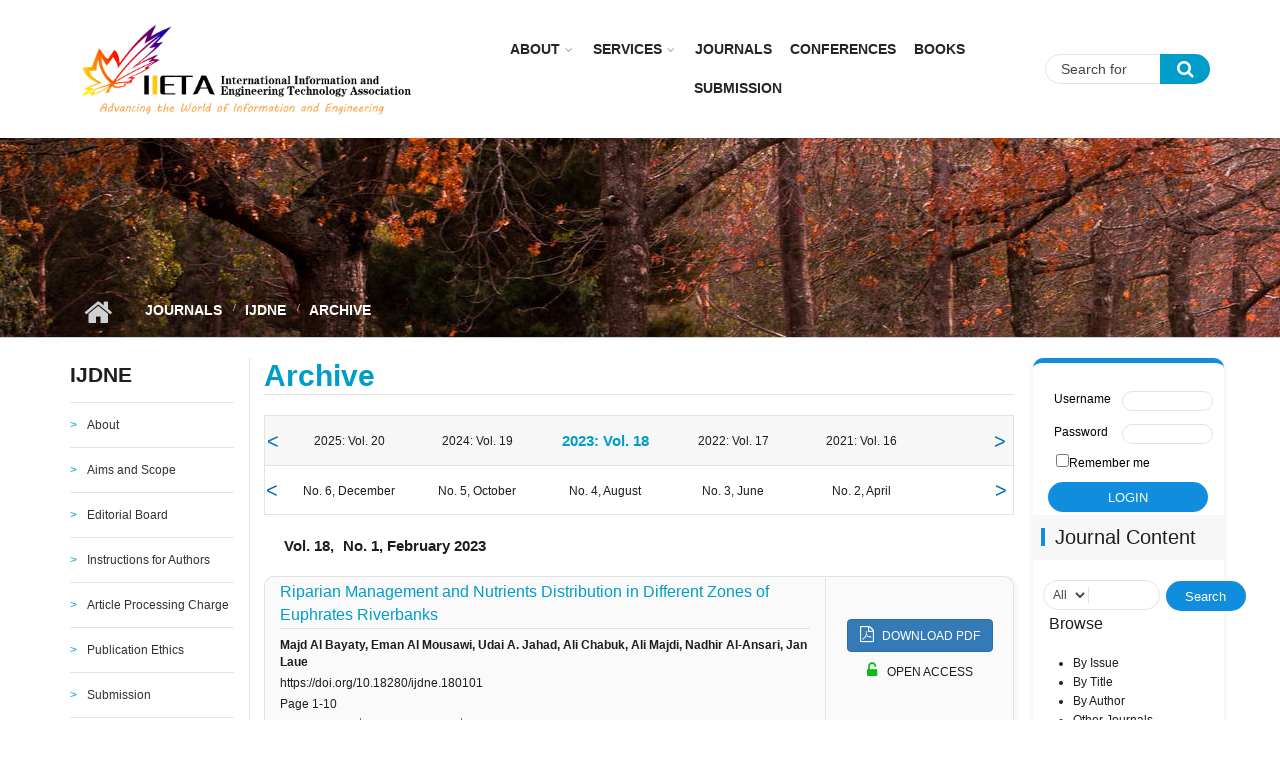

--- FILE ---
content_type: text/html; charset=utf-8
request_url: https://www.iieta.org/Journals/IJDNE/Archive/Vol-18-No-1-2023
body_size: 17597
content:
<!DOCTYPE html>
<html lang="en" dir="ltr"
  xmlns:content="http://purl.org/rss/1.0/modules/content/"
  xmlns:dc="http://purl.org/dc/terms/"
  xmlns:foaf="http://xmlns.com/foaf/0.1/"
  xmlns:og="http://ogp.me/ns#"
  xmlns:rdfs="http://www.w3.org/2000/01/rdf-schema#"
  xmlns:sioc="http://rdfs.org/sioc/ns#"
  xmlns:sioct="http://rdfs.org/sioc/types#"
  xmlns:skos="http://www.w3.org/2004/02/skos/core#"
  xmlns:xsd="http://www.w3.org/2001/XMLSchema#">

<head profile="http://www.w3.org/1999/xhtml/vocab">
  <meta http-equiv="Content-Type" content="text/html; charset=utf-8" />
<script type="text/x-mathjax-config">
MathJax.Hub.Config({
  extensions: ['tex2jax.js'],
  jax: ['input/TeX','output/HTML-CSS'],
  tex2jax: {
    inlineMath: [ ['$','$'], ['\\(','\\)'] ],
    processEscapes: true,
    processClass: 'tex2jax',
    ignoreClass: 'html'
  },
  showProcessingMessages: false,
  messageStyle: 'none'
});
</script><meta name="viewport" content="width=device-width, initial-scale=1" />
<meta name="MobileOptimized" content="width" />
<meta name="Generator" content="Drupal 7 (http://drupal.org)" />
<meta name="HandheldFriendly" content="true" />
  <title>Archive | IIETA</title>
  <style type="text/css" media="all">
@import url("https://www.iieta.org/modules/system/system.base.css?t96yd3");
@import url("https://www.iieta.org/modules/system/system.menus.css?t96yd3");
@import url("https://www.iieta.org/modules/system/system.messages.css?t96yd3");
@import url("https://www.iieta.org/modules/system/system.theme.css?t96yd3");
</style>
<style type="text/css" media="all">
@import url("https://www.iieta.org/modules/comment/comment.css?t96yd3");
@import url("https://www.iieta.org/sites/all/modules/date/date_api/date.css?t96yd3");
@import url("https://www.iieta.org/modules/field/theme/field.css?t96yd3");
@import url("https://www.iieta.org/modules/node/node.css?t96yd3");
@import url("https://www.iieta.org/modules/search/search.css?t96yd3");
@import url("https://www.iieta.org/modules/user/user.css?t96yd3");
@import url("https://www.iieta.org/sites/all/modules/views/css/views.css?t96yd3");
@import url("https://www.iieta.org/sites/all/modules/ckeditor/css/ckeditor.css?t96yd3");
@import url("https://www.iieta.org/sites/all/modules/media/modules/media_wysiwyg/css/media_wysiwyg.base.css?t96yd3");
</style>
<style type="text/css" media="all">
@import url("https://www.iieta.org/sites/all/modules/ctools/css/ctools.css?t96yd3");
@import url("https://www.iieta.org/sites/all/modules/custom_search/custom_search.css?t96yd3");
@import url("https://www.iieta.org/sites/all/modules/journal_image_block/journal_image_block.css?t96yd3");
@import url("https://www.iieta.org/sites/all/themes/mytheme/js/meanmenu/meanmenu.css?t96yd3");
@import url("https://www.iieta.org/sites/all/libraries/superfish/css/superfish.css?t96yd3");
</style>
<style type="text/css" media="all">
@import url("https://www.iieta.org/sites/all/themes/mytheme/bootstrap/css/bootstrap.css?t96yd3");
@import url("https://www.iieta.org/sites/all/themes/mytheme/js/flexslider/flexslider.css?t96yd3");
@import url("https://www.iieta.org/sites/all/themes/mytheme/css/style.css?t96yd3");
@import url("https://www.iieta.org/sites/all/themes/mytheme/css/style-blue.css?t96yd3");
@import url("https://www.iieta.org/sites/all/themes/mytheme/css/custom.css?t96yd3");
@import url("https://www.iieta.org/sites/all/themes/mytheme/css/custom2.css?t96yd3");
@import url("https://www.iieta.org/sites/all/themes/mytheme/css/custom_laoge.css?t96yd3");
@import url("https://www.iieta.org/sites/all/themes/mytheme/css/cus_hy.css?t96yd3");
</style>
<style type="text/css" media="all">
@import url("https://www.iieta.org/sites/all/themes/mytheme/css/font-awesome.min.css?t96yd3");
</style>

<!--[if (IE 9)&(!IEMobile)]>
<link type="text/css" rel="stylesheet" href="https://www.iieta.org/sites/all/themes/mytheme/css/ie9.css?t96yd3" media="all" />
<![endif]-->
<style type="text/css" media="all">
@import url("https://www.iieta.org/sites/all/themes/mytheme/css/local.css?t96yd3");
</style>

  <!-- HTML5 element support for IE6-8 -->
  <!--[if lt IE 9]>
    <script src="//html5shiv.googlecode.com/svn/trunk/html5.js"></script>
  <![endif]-->
  <script type="text/javascript" src="https://www.iieta.org/sites/all/modules/jquery_update/replace/jquery/1.10/jquery.min.js?v=1.10.2"></script>
<script type="text/javascript" src="https://www.iieta.org/misc/jquery.once.js?v=1.2"></script>
<script type="text/javascript" src="https://www.iieta.org/misc/drupal.js?t96yd3"></script>
<script type="text/javascript" src="https://www.iieta.org/misc/form.js?v=7.65"></script>
<script type="text/javascript" src="https://www.iieta.org/sites/all/modules/spamspan/spamspan.js?t96yd3"></script>
<script type="text/javascript" src="https://www.iieta.org/sites/all/modules/mathjax/mathjax.js?t96yd3"></script>
<script type="text/javascript" src="https://www.iieta.org/sites/all/modules/custom_search/js/custom_search.js?t96yd3"></script>
<script type="text/javascript" src="https://cdnjs.cloudflare.com/ajax/libs/mathjax/2.7.0/MathJax.js?config=TeX-AMS-MML_HTMLorMML"></script>
<script type="text/javascript">
<!--//--><![CDATA[//><!--
jQuery(document).ready(function($) { 
		$(window).scroll(function() {
			if($(this).scrollTop() != 0) {
				$("#toTop").addClass("show");	
			} else {
				$("#toTop").removeClass("show");
			}
		});
		
		$("#toTop").click(function() {
			$("body,html").animate({scrollTop:0},800);
		});	
		
		});
//--><!]]>
</script>
<script type="text/javascript">
<!--//--><![CDATA[//><!--
jQuery(document).ready(function($) { 

			var	headerTopHeight = $("#header-top").outerHeight(),
			headerHeight = $("#header").outerHeight();
			
			$(window).scroll(function() {
			if(($(this).scrollTop() > headerTopHeight+headerHeight) && ($(window).width() > 767)) {
				$("body").addClass("onscroll");
				if (($("#site-name").length > 0) && ($("#logo").length > 0)) {
					$(".onscroll #logo").addClass("hide");
				}

				if ($("#banner").length > 0) { 
 					$("#banner").css("marginTop", (headerHeight)+"px");
				} else if ($("#page-intro").length > 0) {
					$("#page-intro").css("marginTop", (headerHeight)+"px");
				} else {
					$("#page").css("marginTop", (headerHeight)+"px");
				}
			} else {
				$("body").removeClass("onscroll");
				$("#logo").removeClass("hide");
				$("#page,#banner,#page-intro").css("marginTop", (0)+"px");
			}
			});
		});
//--><!]]>
</script>
<script type="text/javascript" src="https://www.iieta.org/sites/all/themes/mytheme/js/meanmenu/jquery.meanmenu.fork.js?t96yd3"></script>
<script type="text/javascript">
<!--//--><![CDATA[//><!--
jQuery(document).ready(function($) {

			$("#main-navigation .sf-menu, #main-navigation .content>ul.menu, #main-navigation ul.main-menu").wrap("<div class='meanmenu-wrapper'></div>");
			$("#main-navigation .meanmenu-wrapper").meanmenu({
				meanScreenWidth: "767",
				meanRemoveAttrs: true,
				meanMenuContainer: "#header-inside",
				meanMenuClose: ""
			});

			$("#header-top .sf-menu, #header-top .content>ul.menu").wrap("<div class='header-top-meanmenu-wrapper'></div>");
			$("#header-top .header-top-meanmenu-wrapper").meanmenu({
				meanScreenWidth: "767",
				meanRemoveAttrs: true,
				meanMenuContainer: "#header-top-inside",
				meanMenuClose: ""
			});

		});
//--><!]]>
</script>
<script type="text/javascript">
<!--//--><![CDATA[//><!--

        (function($) {
		Drupal.FieldGroup = Drupal.FieldGroup || {};
		Drupal.FieldGroup.Effects = Drupal.FieldGroup.Effects || {};

            Drupal.FieldGroup.Effects.processAccordion = {
              execute: function (context, settings, type) {
                $("div.field-group-accordion-wrapper", context).once("fieldgroup-effects", function () {
                  var wrapper = $(this);

                  wrapper.accordion({
                    heightStyle: "content",
                    autoHeight: true,
                    active: ".field-group-accordion-active",
                    collapsible: true,
                    changestart: function(event, ui) {
                      if ($(this).hasClass("effect-none")) {
                        ui.options.animated = false;
                      }
                      else {
                        ui.options.animated = "slide";
                      }
                    }
                  });
                });
              }
            }
	
    	})(jQuery);
//--><!]]>
</script>
<script type="text/javascript" src="https://www.iieta.org/sites/all/libraries/superfish/jquery.hoverIntent.minified.js?t96yd3"></script>
<script type="text/javascript" src="https://www.iieta.org/sites/all/libraries/superfish/supposition.js?t96yd3"></script>
<script type="text/javascript" src="https://www.iieta.org/sites/all/libraries/superfish/superfish.js?t96yd3"></script>
<script type="text/javascript" src="https://www.iieta.org/sites/all/libraries/superfish/supersubs.js?t96yd3"></script>
<script type="text/javascript" src="https://www.iieta.org/sites/all/modules/superfish/superfish.js?t96yd3"></script>
<script type="text/javascript" src="https://www.iieta.org/sites/all/themes/mytheme/js/flexslider/jquery.flexslider.js?t96yd3"></script>
<script type="text/javascript" src="https://www.iieta.org/sites/all/themes/mytheme/js/jquery.browser.min.js?t96yd3"></script>
<script type="text/javascript" src="https://www.iieta.org/sites/all/themes/mytheme/bootstrap/js/popper.min.js?t96yd3"></script>
<script type="text/javascript" src="https://www.iieta.org/sites/all/themes/mytheme/bootstrap/js/bootstrap.min.js?t96yd3"></script>
<script type="text/javascript" src="https://www.iieta.org/sites/all/themes/mytheme/js/custom.js?t96yd3"></script>
<script type="text/javascript">
<!--//--><![CDATA[//><!--
jQuery.extend(Drupal.settings, {"basePath":"\/","pathPrefix":"","ajaxPageState":{"theme":"mytheme","theme_token":"P_ovt6ED6pXLQfYBpZXGu9v1RDm_xkTY7N7j71rj-bo","js":{"sites\/all\/modules\/jquery_update\/replace\/jquery\/1.10\/jquery.min.js":1,"misc\/jquery.once.js":1,"misc\/drupal.js":1,"misc\/form.js":1,"sites\/all\/modules\/spamspan\/spamspan.js":1,"sites\/all\/modules\/mathjax\/mathjax.js":1,"sites\/all\/modules\/custom_search\/js\/custom_search.js":1,"https:\/\/cdnjs.cloudflare.com\/ajax\/libs\/mathjax\/2.7.0\/MathJax.js?config=TeX-AMS-MML_HTMLorMML":1,"0":1,"1":1,"sites\/all\/themes\/mytheme\/js\/meanmenu\/jquery.meanmenu.fork.js":1,"2":1,"3":1,"sites\/all\/libraries\/superfish\/jquery.hoverIntent.minified.js":1,"sites\/all\/libraries\/superfish\/supposition.js":1,"sites\/all\/libraries\/superfish\/superfish.js":1,"sites\/all\/libraries\/superfish\/supersubs.js":1,"sites\/all\/modules\/superfish\/superfish.js":1,"sites\/all\/themes\/mytheme\/js\/flexslider\/jquery.flexslider.js":1,"sites\/all\/themes\/mytheme\/js\/jquery.browser.min.js":1,"sites\/all\/themes\/mytheme\/bootstrap\/js\/popper.min.js":1,"sites\/all\/themes\/mytheme\/bootstrap\/js\/bootstrap.min.js":1,"sites\/all\/themes\/mytheme\/js\/custom.js":1},"css":{"modules\/system\/system.base.css":1,"modules\/system\/system.menus.css":1,"modules\/system\/system.messages.css":1,"modules\/system\/system.theme.css":1,"modules\/comment\/comment.css":1,"sites\/all\/modules\/date\/date_api\/date.css":1,"modules\/field\/theme\/field.css":1,"modules\/node\/node.css":1,"modules\/search\/search.css":1,"modules\/user\/user.css":1,"sites\/all\/modules\/views\/css\/views.css":1,"sites\/all\/modules\/ckeditor\/css\/ckeditor.css":1,"sites\/all\/modules\/media\/modules\/media_wysiwyg\/css\/media_wysiwyg.base.css":1,"sites\/all\/modules\/ctools\/css\/ctools.css":1,"sites\/all\/modules\/custom_search\/custom_search.css":1,"sites\/all\/modules\/journal_image_block\/journal_image_block.css":1,"sites\/all\/themes\/mytheme\/js\/meanmenu\/meanmenu.css":1,"sites\/all\/libraries\/superfish\/css\/superfish.css":1,"sites\/all\/themes\/mytheme\/bootstrap\/css\/bootstrap.css":1,"sites\/all\/themes\/mytheme\/js\/flexslider\/flexslider.css":1,"sites\/all\/themes\/mytheme\/css\/style.css":1,"sites\/all\/themes\/mytheme\/css\/style-blue.css":1,"sites\/all\/themes\/mytheme\/css\/custom.css":1,"sites\/all\/themes\/mytheme\/css\/custom2.css":1,"sites\/all\/themes\/mytheme\/css\/custom_laoge.css":1,"sites\/all\/themes\/mytheme\/css\/cus_hy.css":1,"sites\/all\/themes\/mytheme\/css\/font-awesome.min.css":1,"sites\/all\/themes\/mytheme\/css\/ie9.css":1,"sites\/all\/themes\/mytheme\/css\/local.css":1}},"custom_search":{"form_target":"_self","solr":0},"better_exposed_filters":{"views":{"papers":{"displays":{"page":{"filters":[]}}}}},"superfish":{"1":{"id":"1","sf":{"animation":{"opacity":"show"},"speed":"\u0027fast\u0027","autoArrows":false,"dropShadows":false,"disableHI":false},"plugins":{"supposition":true,"bgiframe":false,"supersubs":{"minWidth":"13","maxWidth":"27","extraWidth":1}}}},"urlIsAjaxTrusted":{"\/Journals\/IJDNE\/Archive\/Vol-18-No-1-2023":true}});
//--><!]]>
</script>
</head>
<body class="html not-front not-logged-in two-sidebars page-papers page-papers- page-papers-3464 page-papers- page-papers-12530 no-banner sff-7 slff-7 hff-7 pff-7 form-style-1" >
  <div id="skip-link">
    <a href="#main-content" class="element-invisible element-focusable">Skip to main content</a>
  </div>
    <div id="toTop"><i class="fa fa-angle-up"></i></div>

<!-- #header -->
<header id="header"  role="banner" class="clearfix">
    <div class="container">
        
        <!-- #header-inside -->
        <div id="header-inside" class="clearfix">
            <div class="row">
            
                <div class="col-sm-4">
                    <!-- #header-inside-left -->
                    <div id="header-inside-left" class="clearfix">

                                        <div id="logo">
                    <a href="/" title="Home" rel="home"> <img src="https://www.iieta.org/sites/default/files/logo2.jpg" alt="Home" /> </a>
                    </div>
                                        
                                        
                                        
                      

                    </div>
                    <!-- EOF:#header-inside-left -->
                </div>
                
                <div class="col-sm-6">
                    <!-- #header-inside-right -->
                    <div id="header-inside-right" class="clearfix">

                        <!-- #main-navigation -->
                        <div id="main-navigation" class="clearfix">
                            <nav role="navigation"> 
                                                                  <div class="region region-navigation">
    <div id="block-superfish-1" class="block block-superfish clearfix">

    
  <div class="content">
    <ul id="superfish-1" class="menu sf-menu sf-main-menu sf-horizontal sf-style-none sf-total-items-6 sf-parent-items-2 sf-single-items-4"><li id="menu-753-1" class="first odd sf-item-1 sf-depth-1 sf-total-children-2 sf-parent-children-1 sf-single-children-1 menuparent"><a href="/About" class="sf-depth-1 menuparent">About</a><ul><li id="menu-2773-1" class="first odd sf-item-1 sf-depth-2 sf-no-children"><a href="http://iieta.org/About/About Iieta" title="" class="sf-depth-2">About Iieta</a></li><li id="menu-2774-1" class="last even sf-item-2 sf-depth-2"><a href="/About/Policies" class="sf-depth-2">Policies</a></li></ul></li><li id="menu-754-1" class="middle even sf-item-2 sf-depth-1 sf-total-children-5 sf-parent-children-0 sf-single-children-5 menuparent"><a href="/Services" class="sf-depth-1 menuparent">Services</a><ul><li id="menu-1334-1" class="first odd sf-item-1 sf-depth-2 sf-no-children"><a href="/Services/Subscription" class="sf-depth-2">Subscription</a></li><li id="menu-1335-1" class="middle even sf-item-2 sf-depth-2 sf-no-children"><a href="/Services/Fast%20Track" class="sf-depth-2">Fast Track</a></li><li id="menu-1336-1" class="middle odd sf-item-3 sf-depth-2 sf-no-children"><a href="/Services/Language%20Support" class="sf-depth-2">Language Support</a></li><li id="menu-1337-1" class="middle even sf-item-4 sf-depth-2 sf-no-children"><a href="/Services/Conference%20Services" class="sf-depth-2">Conference Services</a></li><li id="menu-1338-1" class="last odd sf-item-5 sf-depth-2 sf-no-children"><a href="/Services/Publication%20Services" class="sf-depth-2">Publication Services</a></li></ul></li><li id="menu-2695-1" class="middle odd sf-item-3 sf-depth-1 sf-no-children"><a href="/Journals" title="" class="sf-depth-1">Journals</a></li><li id="menu-2761-1" class="middle even sf-item-4 sf-depth-1 sf-no-children"><a href="http://iieta.org/Conferences" title="" class="sf-depth-1">CONFERENCES</a></li><li id="menu-757-1" class="middle odd sf-item-5 sf-depth-1 sf-no-children"><a href="/Books" class="sf-depth-1">Books</a></li><li id="menu-908-1" class="last even sf-item-6 sf-depth-1 sf-no-children"><a href="http://www.iieta.org/ojs/" title="" class="sf-depth-1">Submission</a></li></ul>  </div>
</div>
  </div>
                                                            </nav>
                        </div>
                        <!-- EOF: #main-navigation -->

                    </div>
                    <!-- EOF:#header-inside-right -->                        
                </div>
				
				<div class="col-sm-2">
					
						<!-- #header-inside-right2 -->
						<div id="header-inside-right2" class="clearfix">
							<div class="header-inside-right2-area">                    
								  <div class="region region-header-inside-right2">
    <div id="block-search-form" class="block block-search clearfix">

    
  <div class="content">
    <form class="search-form" role="search" action="/Journals/IJDNE/Archive/Vol-18-No-1-2023" method="post" id="search-block-form" accept-charset="UTF-8"><div><div class="container-inline">
      <h2 class="element-invisible">Search form</h2>
    <div class="form-item form-type-textfield form-item-search-block-form">
 <input onblur="if (this.value == &#039;&#039;) {this.value = &#039;Search for &#039;;}" onfocus="if (this.value == &#039;Search for &#039;) {this.value = &#039;&#039;;}" type="text" id="edit-search-block-form--2" name="search_block_form" value="Search for " size="15" maxlength="128" class="form-text" />
</div>
<div class="form-actions form-wrapper" id="edit-actions"><input value="" type="submit" id="edit-submit" name="op" class="form-submit" /></div><fieldset class="custom_search-popup form-wrapper" id="edit-popup"><div class="fieldset-wrapper"><div class="form-item form-type-select form-item-custom-search-types">
  <label for="edit-custom-search-types">Search IIETA Content </label>
 <select class="custom-search-selector custom-search-types form-select" id="edit-custom-search-types" name="custom_search_types"><option value="c-all" selected="selected">-Any-</option><option value="c-article">Article</option><option value="c-page">Basic page</option><option value="c-blog">Blog entry</option><option value="c-mt_course">Journal</option><option value="c-mt_event">Event</option><option value="c-mt_feature">Feature</option></select>
</div>
</div></fieldset>
<input type="hidden" name="form_build_id" value="form-1GgtNWd3v3-b32NwiaGSg5vqEXA57G8CmsKsHHbZEto" />
<input type="hidden" name="form_id" value="search_block_form" />
</div>
</div></form>  </div>
</div>
  </div>
							</div>
						</div>
						<!-- EOF:#header-top-right -->
									</div>
				
				
         
            </div>
        </div>
        <!-- EOF: #header-inside -->

    </div>
</header>
<!-- EOF: #header -->


<div id="page-intro" class="clearfix"><div id="page-intro-inside" class="clearfix internal-banner no-internal-banner-image"><div class="container"><div class="row">
	        <div class="col-md-12"><div id="breadcrumb" class="clearfix"><div id="breadcrumb-inside" class="clearfix"><div><a href="/">Home</a> <span class="breadcrumb-separator"></span><a href="/Journals">Journals</a> <span class="breadcrumb-separator"></span><a href="/Journals/IJDNE">IJDNE</a> <span class="breadcrumb-separator"></span>Archive</div></div></div></div></div></div></div></div>
<!-- #page -->
<div id="page" class="clearfix">

    <!-- #messages-console -->
        <!-- EOF: #messages-console -->

    
    <!-- #main-content -->
    <div id="main-content">
        <div class="container">

            <div class="row">

                                <aside class="col-md-2 sidebar-first">
                    <!--#sidebar-->
                    <section id="sidebar-first" class="sidebar clearfix">
                      <div class="region region-sidebar-first">
    <div id="block-menu-menu-ijdne" class="block block-menu clearfix">

    <h2 class="title">IJDNE</h2>
  
  <div class="content">
    <ul class="menu"><li class="first leaf"><a href="/Journals/IJDNE" title="">About</a></li>
<li class="leaf"><a href="/journals/ijdne/Aims%20and%20Scope" title="">Aims and Scope</a></li>
<li class="leaf"><a href="/journals/ijdne/Editorial%20Board" title="">Editorial Board</a></li>
<li class="leaf"><a href="/journals/ijdne/Instructions%20for%20Authors" title="">Instructions for Authors</a></li>
<li class="leaf"><a href="/journals/ijdne/Article%20Processing%20Charge" title="">Article Processing Charge</a></li>
<li class="leaf"><a href="/Journals/IJDNE/Publication%20Ethics%20and%20Malpractice%20Statement" title="">Publication Ethics</a></li>
<li class="leaf"><a href="/journals/ijdne/Submission" title="">Submission</a></li>
<li class="leaf"><a href="/journals/ijdne/Current" title="">Current Issue</a></li>
<li class="leaf"><a href="/Journals/IJDNE/Archive/Vol-20-No-11-2025" title="">Archive</a></li>
<li class="last leaf"><a href="http://iieta.org/sites/default/files/IJDNE Citation List (2017-2024.4).pdf" title="">Citation List</a></li>
</ul>  </div>
</div>
<div id="block-block-152" class="block block-block clearfix">

    
  <div class="content">
    <div class="tex2jax"><div id="block-block-31">
<p><span style="font-size:14px;"><strong>JOURNAL METRICS</strong></span></p>
<p class="rtejustify"><span style="font-size:12px;">CiteScore<strong> </strong>2024: </span><strong>1.7</strong><span style="font-size:12px;"> </span> <span class="tooltips">ℹ<span class="tooltiptext"><strong>CiteScore:</strong><br /><br />
CiteScore is the number of citations received by a journal in one year to documents published in the three previous years, divided by the number of documents indexed in Scopus published in those same three years.</span></span></p>
<p class="rtejustify"><span style="font-size:12px;">SCImago Journal Rank (SJR) 2024: </span><strong>0.230</strong><span style="font-size:12px;"> </span> <span class="tooltips">ℹ<span class="tooltiptext"><strong>SCImago Journal Rank (SJR):</strong><br /><br />
The SJR is a size-independent prestige indicator that ranks journals by their 'average prestige per article'. It is based on the idea that 'all citations are not created equal'. SJR is a measure of scientific influence of journals that accounts for both the number of citations received by a journal and the importance or prestige of the journals where such citations come from It measures the scientific influence of the average article in a journal, it expresses how central to the global scientific discussion an average article of the journal is.</span></span></p>
<p class="rtejustify"><span style="font-size:12px;">Source Normalized Impact per Paper (SNIP) 2024:<strong> </strong></span><strong>0.533</strong><span style="font-size:12px;"> </span> <span class="tooltips">ℹ<span class="tooltiptext"><strong>Source Normalized Impact per Paper(SNIP):</strong><br /><br />
SNIP measures a source’s contextual citation impact by weighting citations based on the total number of citations in a subject field. It helps you make a direct comparison of sources in different subject fields. SNIP takes into account characteristics of the source's subject field, which is the set of documents citing that source.</span></span></p>
</div>
</div>  </div>
</div>
<div id="block-block-32" class="block block-block clearfix">

    
  <div class="content">
    <div class="tex2jax"><p><img alt="" data-delta="1" data-fid="162930" data-media-element="1" src="https://iieta.org/sites/default/files/styles/inline_image/public/medias/2025-04/1744106249035.jpg?itok=40Tu_JiS" typeof="foaf:Image" /></p>
<style type="text/css">
<!--/*--><![CDATA[/* ><!--*/
#block-block-32 {
    margin-top: -27px;
    width: 100%;
    padding-bottom: 0;
    padding-top: 8px;
}
#block-block-32 .content {
    display: block !important;
}

/*--><!]]>*/
</style></div>  </div>
</div>
<div id="block-journal-image-block-journal-image-block" class="block block-journal-image-block clearfix">

    
  <div class="content">
    <a href="https://www.scimagojr.com/journalsearch.php?q=14200154728&amp;tip=sid&amp;clean=0" class="custom-image-link"><img typeof="foaf:Image" src="https://www.iieta.org/sites/default/files/ijdne.png" alt="" /></a>  </div>
</div>
  </div>
                    </section>
                    <!--EOF:#sidebar-->
                </aside>
                
                <section class="col-md-8">

                    <!-- #promoted -->
                                        <!-- EOF: #promoted -->

                    <!-- #main -->
                    <div id="main" class="clearfix">

                                                <h1 class="title" id="page-title">Archive</h1>                        
                        <!-- #tabs -->
                                                    <div class="tabs">
                                                        </div>
                                                <!-- EOF: #tabs -->

                        
                        <!-- #action links -->
                                                <!-- EOF: #action links -->

                         
                          <div class="region region-content">
    <div id="block-system-main" class="block block-system clearfix">

    
  <div class="content">
    <div class="view view-papers view-id-papers view-display-id-page view-dom-id-80232abb6949ef64acd961945788f8f0">
    
    
     <div class="papers-filter-wrapper">
       <div class="papers-filter-volume"><ul class="volume"><li class="volume-li"><span class="volume-span">2025: Vol. 20</span><ul class="sub_issues"><li><a href="/Journals/IJDNE/Archive/Vol-20-No-11-2025">No. 11, November</a></li><li><a href="/Journals/IJDNE/Archive/Vol-20-No-10-2025">No. 10, October</a></li><li><a href="/Journals/IJDNE/Archive/Vol-20-No-9-2025">No. 9, September</a></li><li><a href="/Journals/IJDNE/Archive/Vol-20-No-8-2025">No. 8, August</a></li><li><a href="/Journals/IJDNE/Archive/Vol-20-No-7-2025">No. 7, July</a></li><li><a href="/Journals/IJDNE/Archive/Vol-20-No-6-2025">No. 6, June</a></li><li><a href="/Journals/IJDNE/Archive/Vol-20-No-5-2025">No. 5, May</a></li><li><a href="/Journals/IJDNE/Archive/Vol-20-No-4-2025">No. 4, April</a></li><li><a href="/Journals/IJDNE/Archive/Vol-20-No-3-2025">No. 3, March</a></li><li><a href="/Journals/IJDNE/Archive/Vol-20-No-2-2025">No. 2, February</a></li><li><a href="/Journals/IJDNE/Archive/Vol-20-No-1-2025">No. 1, January</a></li></ul></li><li class="volume-li"><span class="volume-span">2024: Vol. 19</span><ul class="sub_issues"><li><a href="/Journals/IJDNE/Archive/Vol-19-No-6-2024">No. 6, December</a></li><li><a href="/Journals/IJDNE/Archive/Vol-19-No-5-2024">No. 5, October</a></li><li><a href="/Journals/IJDNE/Archive/Vol-19-No-4-2024">No. 4, August</a></li><li><a href="/Journals/IJDNE/Archive/Vol-19-No-3-2024">No. 3, June</a></li><li><a href="/Journals/IJDNE/Archive/Vol-19-No-2-2024">No. 2, April</a></li><li><a href="/Journals/IJDNE/Archive/Vol-19-No-1-2024">No. 1, February</a></li></ul></li><li class="volume-li"><span class="volume-span">2023: Vol. 18</span><ul class="sub_issues"><li><a href="/Journals/IJDNE/Archive/Vol-18-No-6-2023">No. 6, December</a></li><li><a href="/Journals/IJDNE/Archive/Vol-18-No-5-2023">No. 5, October</a></li><li><a href="/Journals/IJDNE/Archive/Vol-18-No-4-2023">No. 4, August</a></li><li><a href="/Journals/IJDNE/Archive/Vol-18-No-3-2023">No. 3, June</a></li><li><a href="/Journals/IJDNE/Archive/Vol-18-No-2-2023">No. 2, April</a></li><li><a href="/Journals/IJDNE/Archive/Vol-18-No-1-2023" class="active">No. 1, February</a></li></ul></li><li class="volume-li"><span class="volume-span">2022: Vol. 17</span><ul class="sub_issues"><li><a href="/Journals/IJDNE/Archive/Vol-17-No-6-2022">No. 6, December</a></li><li><a href="/Journals/IJDNE/Archive/Vol-17-No-5-2022">No. 5, October</a></li><li><a href="/Journals/IJDNE/Archive/Vol-17-No-4-2022">No. 4, August</a></li><li><a href="/Journals/IJDNE/Archive/Vol-17-No-3-2022">No. 3, June</a></li><li><a href="/Journals/IJDNE/Archive/Vol-17-No-2-2022">No. 2, April</a></li><li><a href="/Journals/IJDNE/Archive/Vol-17-No-1-2022">No. 1, February</a></li></ul></li><li class="volume-li"><span class="volume-span">2021: Vol. 16</span><ul class="sub_issues"><li><a href="/Journals/IJDNE/Archive/Vol-16-No-6-2021">No. 6, December</a></li><li><a href="/Journals/IJDNE/Archive/Vol-16-No-5-2021">No. 5, October</a></li><li><a href="/Journals/IJDNE/Archive/Vol-16-No-4-2021">No. 4, August</a></li><li><a href="/Journals/IJDNE/Archive/Vol-16-No-3-2021">No. 3, June</a></li><li><a href="/Journals/IJDNE/Archive/Vol-16-No-2-2021">No. 2, April</a></li><li><a href="/Journals/IJDNE/Archive/Vol-16-No-1-2021">No. 1, February</a></li></ul></li><li class="volume-li"><span class="volume-span">2020: Vol. 15</span><ul class="sub_issues"><li><a href="/Journals/IJDNE/Archive/Vol-15-No-6-2020">No. 6, December</a></li><li><a href="/Journals/IJDNE/Archive/Vol-15-No-5-2020">No. 5, October</a></li><li><a href="/Journals/IJDNE/Archive/Vol-15-No-4-2020">No. 4, August</a></li><li><a href="/Journals/IJDNE/Archive/Vol-15-No-3-2020">No. 3, June</a></li><li><a href="/Journals/IJDNE/Archive/Vol-15-No-2-2020">No. 2, April</a></li><li><a href="/Journals/IJDNE/Archive/Vol-15-No-1-2020">No. 1, February</a></li></ul></li><li class="volume-li"><span class="volume-span">2019: Vol. 14</span><ul class="sub_issues"><li><a href="/Journals/IJDNE/Archive/Vol-14-No-4-2019">No. 4, November</a></li><li><a href="/Journals/IJDNE/Archive/Vol-14-No-3-2019">No. 3, September</a></li><li><a href="/Journals/IJDNE/Archive/Vol-14-No-2-2019">No. 2, June</a></li><li><a href="/Journals/IJDNE/Archive/Vol-14-No-1-2019">No. 1, January</a></li></ul></li><li class="volume-li"><span class="volume-span">2018: Vol. 13</span><ul class="sub_issues"><li><a href="/Journals/IJDNE/Archive/Vol-13-No-4-2018">No. 4, December</a></li><li><a href="/Journals/IJDNE/Archive/Vol-13-No-3-2018">No. 3, August</a></li><li><a href="/Journals/IJDNE/Archive/Vol-13-No-2-2018">No. 2, June</a></li><li><a href="/Journals/IJDNE/Archive/Vol-13-No-1-2018">No. 1, January</a></li></ul></li><li class="volume-li"><span class="volume-span">2017: Vol. 12</span><ul class="sub_issues"><li><a href="/Journals/IJDNE/Archive/Vol-12-No-4-2017">No. 4, December</a></li><li><a href="/Journals/IJDNE/Archive/Vol-12-No-3-2017">No. 3, September</a></li><li><a href="/Journals/IJDNE/Archive/Vol-12-No-2-2017">No. 2, February</a></li><li><a href="/Journals/IJDNE/Archive/Vol-12-No-1-2017">No. 1, January</a></li></ul></li><li class="volume-li"><span class="volume-span">2016: Vol. 11</span><ul class="sub_issues"><li><a href="/Journals/IJDNE/Archive/Vol-11-No-4-2016">No. 4, October</a></li><li><a href="/Journals/IJDNE/Archive/Vol-11-No-3-2016">No. 3, July</a></li><li><a href="/Journals/IJDNE/Archive/Vol-11-No-2-2016">No. 2, April</a></li><li><a href="/Journals/IJDNE/Archive/Vol-11-No-1-2016">No. 1, January</a></li></ul></li><li class="volume-li"><span class="volume-span">2015: Vol. 10</span><ul class="sub_issues"><li><a href="/Journals/IJDNE/Archive/Vol-10-No-4-2015">No. 4, December</a></li><li><a href="/Journals/IJDNE/Archive/Vol-10-No-3-2015">No. 3, September</a></li><li><a href="/Journals/IJDNE/Archive/Vol-10-No-2-2015">No. 2, June</a></li><li><a href="/Journals/IJDNE/Archive/Vol-10-No-1-2015">No. 1, January</a></li></ul></li><li class="volume-li"><span class="volume-span">2014: Vol. 9</span><ul class="sub_issues"><li><a href="/Journals/IJDNE/Archive/Vol-9-No-4-2014">No. 4, December</a></li><li><a href="/Journals/IJDNE/Archive/Vol-9-No-3-2014">No. 3, September</a></li><li><a href="/Journals/IJDNE/Archive/Vol-9-No-2-2014">No. 2, June</a></li><li><a href="/Journals/IJDNE/Archive/Vol-9-No-1-2014">No. 1, March</a></li></ul></li><li class="volume-li"><span class="volume-span">2013: Vol. 8</span><ul class="sub_issues"><li><a href="/Journals/IJDNE/Archive/Vol-8-No-4-2013">No. 4, December</a></li><li><a href="/Journals/IJDNE/Archive/Vol-8-No-3-2013">No. 3, September</a></li><li><a href="/Journals/IJDNE/Archive/Vol-8-No-2-2013">No. 2, June</a></li><li><a href="/Journals/IJDNE/Archive/Vol-8-No-1-2013">No. 1, March</a></li></ul></li><li class="volume-li"><span class="volume-span">2012: Vol. 7</span><ul class="sub_issues"><li><a href="/Journals/IJDNE/Archive/Vol-7-No-4-2012">No. 4, December</a></li><li><a href="/Journals/IJDNE/Archive/Vol-7-No-3-2012">No. 3, September</a></li><li><a href="/Journals/IJDNE/Archive/Vol-7-No-2-2012">No. 2, June</a></li><li><a href="/Journals/IJDNE/Archive/Vol-7-No-1-2012">No. 1, March</a></li></ul></li><li class="volume-li"><span class="volume-span">2011: Vol. 6</span><ul class="sub_issues"><li><a href="/Journals/IJDNE/Archive/Vol-6-No-4-2011">No. 4, November</a></li><li><a href="/Journals/IJDNE/Archive/Vol-6-No-3-2011">No. 3, September</a></li><li><a href="/Journals/IJDNE/Archive/Vol-6-No-2-2011">No. 2, June</a></li><li><a href="/Journals/IJDNE/Archive/Vol-6-No-1-2011">No. 1, March</a></li></ul></li><li class="volume-li"><span class="volume-span">2010: Vol. 5</span><ul class="sub_issues"><li><a href="/Journals/IJDNE/Archive/Vol-5-No-4-2010">No. 4, December</a></li><li><a href="/Journals/IJDNE/Archive/Vol-5-No-3-2010">No. 3, September</a></li><li><a href="/Journals/IJDNE/Archive/Vol-5-No-2-2010">No. 2, June</a></li><li><a href="/Journals/IJDNE/Archive/Vol-5-No-1-2010">No. 1, March</a></li></ul></li><li class="volume-li"><span class="volume-span">2009: Vol. 4</span><ul class="sub_issues"><li><a href="/Journals/IJDNE/Archive/Vol-4-No-4-2009">No. 4, December</a></li><li><a href="/Journals/IJDNE/Archive/Vol-4-No-3-2009">No. 3, September</a></li><li><a href="/Journals/IJDNE/Archive/Vol-4-No-2-2009">No. 2, June</a></li><li><a href="/Journals/IJDNE/Archive/Vol-4-No-1-2009">No. 1, March</a></li></ul></li><li class="volume-li"><span class="volume-span">2008: Vol. 3</span><ul class="sub_issues"><li><a href="/Journals/IJDNE/Archive/Vol-3-No-4-2008">No. 4, December</a></li><li><a href="/Journals/IJDNE/Archive/Vol-3-No-3-2008">No. 3, September</a></li><li><a href="/Journals/IJDNE/Archive/Vol-3-No-2-2008">No. 2, June</a></li><li><a href="/Journals/IJDNE/Archive/Vol-3-No-1-2008">No. 1, March</a></li></ul></li><li class="volume-li"><span class="volume-span">2007: Vol. 2</span><ul class="sub_issues"><li><a href="/Journals/IJDNE/Archive/Vol-2-No-4-2007">No. 4, June</a></li><li><a href="/Journals/IJDNE/Archive/Vol-2-No-3-2007">No. 3, January</a></li></ul></li><li class="volume-li"><span class="volume-span">2006: Vol. 1</span><ul class="sub_issues"><li><a href="/Journals/IJDNE/Archive/Vol-1-No-2-2006">No. 2, June</a></li><li><a href="/Journals/IJDNE/Archive/Vol-1-No-1-2006">No. 1, January</a></li></ul></li></ul></div>
	   <div class="papers-filter-issues"></div>
     </div>
      <div class="papers-filter-selected">
       <span class="select-volume"></span>
        <span class="select-issue"></span><div style="display: inline-block;height: 15px;line-height: 15px;"></div>
	  </div>
	  	        
  
  
      <div class="view-content">
        <div class="views-row views-row-1 views-row-odd views-row-first">
    <div class="row paper-wrapper">
  <div class="col-sm-9 paper-left">
    <div class="paper-title">
	<span class="field-content"><a href="/journals/ijdne/paper/10.18280/ijdne.180101">Riparian Management and Nutrients Distribution in Different Zones of Euphrates Riverbanks</a></span>	</div>
	<div class="paper-author"><div class="field-content">Majd Al Bayaty, Eman Al Mousawi, Udai A. Jahad, Ali Chabuk, Ali Majdi, Nadhir Al-Ansari,  Jan Laue</div></div>
	<div class="paper-doi"><div class="field-content">https://doi.org/10.18280/ijdne.180101</div></div>
	<div class="paper-page">Page <span class="field-content">1-10</span></div>
	<div class="paper-links">
	  <span class="paper-link-pdf"><span class="field-content"><a href="/pdf-viewer/12532">PDF Full-text</a></span></span> 
	  <span class="paper-link-html"><span class="field-content"><a href="/journals/ijdne/paper/10.18280/ijdne.180101">HTML Full-text</a></span></span>
	  	  <span class="paper-link-citation">
	  <a href="#" data-toggle="popover" data-html="true" data-placement="top" data-content="Al Bayaty, M., Al Mousawi, E., Jahad, U.A., Chabuk, A., Majdi, A., Al-Ansari, N., Laue, J. (2023). Riparian management and nutrients distribution in different zones of Euphrates riverbanks. International Journal of Design & Nature and Ecodynamics, Vol. 18, No. 1, pp. 1-10. https://doi.org/10.18280/ijdne.180101

<div class='copy'><buttom class='btn btn-primary'>Copy</buttom></div>">Citation</a>
	  </span>
	</div>
  </div>
  <div class="col-sm-3 paper-right">
    <div class="paper-download"><div class="field-content"><a href="/download/file/fid/103850" class="btn btn-primary"><i class="fa fa-file-pdf-o"></i>  DOWNLOAD PDF</a></div></div>
	<div class="paper-access">
			<p><i class="fa fa-unlock-alt" aria-hidden="true"></i><span>OPEN ACCESS</span></p>
     	
	<div class="old-web-link" style="visibility: hidden;"></div>
	
			
	
		

	</div>
  </div>
</div>
<script type="text/javascript">
(function($) { 
  $(function() {
    $('.views-row').each(function(){
	  var oldWebLink = $(this).find('.old-web-link').text();
	  if(oldWebLink !== null && typeof oldWebLink === "string" && oldWebLink.length) {
		  $(this).find(".paper-link-pdf a").attr("href",oldWebLink);
		  $(this).find(".paper-download a").attr("href",oldWebLink);
	  }
    });
  });
})(jQuery);	
</script>  </div>
  <div class="views-row views-row-2 views-row-even">
    <div class="row paper-wrapper">
  <div class="col-sm-9 paper-left">
    <div class="paper-title">
	<span class="field-content"><a href="/journals/ijdne/paper/10.18280/ijdne.180102">Sugarcane Bagasse-Derived Cellulose as an Eco-Friendly Adsorbent for Azo Dye Removal</a></span>	</div>
	<div class="paper-author"><div class="field-content">Haya Fathana, Rahmi, Muhammad Adlim, Surya Lubis, Muhammad Iqhrammullah</div></div>
	<div class="paper-doi"><div class="field-content">https://doi.org/10.18280/ijdne.180102</div></div>
	<div class="paper-page">Page <span class="field-content">11-20</span></div>
	<div class="paper-links">
	  <span class="paper-link-pdf"><span class="field-content"><a href="/pdf-viewer/12538">PDF Full-text</a></span></span> 
	  <span class="paper-link-html"><span class="field-content"><a href="/journals/ijdne/paper/10.18280/ijdne.180102">HTML Full-text</a></span></span>
	  	  <span class="paper-link-citation">
	  <a href="#" data-toggle="popover" data-html="true" data-placement="top" data-content="Fathana, H., Rahmi, Adlim, M., Lubis, S., Iqhrammullah, M. (2023). Sugarcane bagasse-derived cellulose as an eco-friendly adsorbent for azo dye removal. International Journal of Design & Nature and Ecodynamics, Vol. 18, No. 1, pp. 11-20. https://doi.org/10.18280/ijdne.180102


<div class='copy'><buttom class='btn btn-primary'>Copy</buttom></div>">Citation</a>
	  </span>
	</div>
  </div>
  <div class="col-sm-3 paper-right">
    <div class="paper-download"><div class="field-content"><a href="/download/file/fid/103851" class="btn btn-primary"><i class="fa fa-file-pdf-o"></i>  DOWNLOAD PDF</a></div></div>
	<div class="paper-access">
			<p><i class="fa fa-unlock-alt" aria-hidden="true"></i><span>OPEN ACCESS</span></p>
     	
	<div class="old-web-link" style="visibility: hidden;"></div>
	
			
	
		

	</div>
  </div>
</div>
<script type="text/javascript">
(function($) { 
  $(function() {
    $('.views-row').each(function(){
	  var oldWebLink = $(this).find('.old-web-link').text();
	  if(oldWebLink !== null && typeof oldWebLink === "string" && oldWebLink.length) {
		  $(this).find(".paper-link-pdf a").attr("href",oldWebLink);
		  $(this).find(".paper-download a").attr("href",oldWebLink);
	  }
    });
  });
})(jQuery);	
</script>  </div>
  <div class="views-row views-row-3 views-row-odd">
    <div class="row paper-wrapper">
  <div class="col-sm-9 paper-left">
    <div class="paper-title">
	<span class="field-content"><a href="/journals/ijdne/paper/10.18280/ijdne.180103">Ethnic Multifunctional Furniture: A Design Approach to the Use of Waste Plastic</a></span>	</div>
	<div class="paper-author"><div class="field-content">Saule M. Bazarbayeva, Arman Erkin, Zhanna M. Sadykova, Zhazira B. Baizhanova, Nadiia N. Shmygol</div></div>
	<div class="paper-doi"><div class="field-content">https://doi.org/10.18280/ijdne.180103</div></div>
	<div class="paper-page">Page <span class="field-content">21-28</span></div>
	<div class="paper-links">
	  <span class="paper-link-pdf"><span class="field-content"><a href="/pdf-viewer/12544">PDF Full-text</a></span></span> 
	  <span class="paper-link-html"><span class="field-content"><a href="/journals/ijdne/paper/10.18280/ijdne.180103">HTML Full-text</a></span></span>
	  	  <span class="paper-link-citation">
	  <a href="#" data-toggle="popover" data-html="true" data-placement="top" data-content="Bazarbayeva, S.M., Erkin, A., Sadykova, Z.M., Baizhanova, Z.B., Shmygol, N.N. (2023). Ethnic multifunctional furniture: A design approach to the use of waste plastic. International Journal of Design & Nature and Ecodynamics, Vol. 18, No. 1, pp. 21-28. https://doi.org/10.18280/ijdne.180103
<div class='copy'><buttom class='btn btn-primary'>Copy</buttom></div>">Citation</a>
	  </span>
	</div>
  </div>
  <div class="col-sm-3 paper-right">
    <div class="paper-download"><div class="field-content"><a href="/download/file/fid/103852" class="btn btn-primary"><i class="fa fa-file-pdf-o"></i>  DOWNLOAD PDF</a></div></div>
	<div class="paper-access">
			<p><i class="fa fa-unlock-alt" aria-hidden="true"></i><span>OPEN ACCESS</span></p>
     	
	<div class="old-web-link" style="visibility: hidden;"></div>
	
			
	
		

	</div>
  </div>
</div>
<script type="text/javascript">
(function($) { 
  $(function() {
    $('.views-row').each(function(){
	  var oldWebLink = $(this).find('.old-web-link').text();
	  if(oldWebLink !== null && typeof oldWebLink === "string" && oldWebLink.length) {
		  $(this).find(".paper-link-pdf a").attr("href",oldWebLink);
		  $(this).find(".paper-download a").attr("href",oldWebLink);
	  }
    });
  });
})(jQuery);	
</script>  </div>
  <div class="views-row views-row-4 views-row-even">
    <div class="row paper-wrapper">
  <div class="col-sm-9 paper-left">
    <div class="paper-title">
	<span class="field-content"><a href="/journals/ijdne/paper/10.18280/ijdne.180104">Sustainable Peatland Management Model-A Case of Kalampangan Village, Palangka Raya City, Central Kalimantan, Indonesia</a></span>	</div>
	<div class="paper-author"><div class="field-content">Nina Yulianti, Fengky Florante Adji, Kurniawan Eko Susetyo, Kitso Kusin, Daisuke Naito</div></div>
	<div class="paper-doi"><div class="field-content">https://doi.org/10.18280/ijdne.180104</div></div>
	<div class="paper-page">Page <span class="field-content">29-38</span></div>
	<div class="paper-links">
	  <span class="paper-link-pdf"><span class="field-content"><a href="/pdf-viewer/12531">PDF Full-text</a></span></span> 
	  <span class="paper-link-html"><span class="field-content"><a href="/journals/ijdne/paper/10.18280/ijdne.180104">HTML Full-text</a></span></span>
	  	  <span class="paper-link-citation">
	  <a href="#" data-toggle="popover" data-html="true" data-placement="top" data-content="Yulianti, N., Adji, F.F., Susetyo, K.E., Kusin, K., Naito, D. (2023). Sustainable peatland management model-a case of Kalampangan village, Palangka Raya City, Central Kalimantan, Indonesia. International Journal of Design & Nature and Ecodynamics, Vol. 18, No. 1, pp. 29-38. https://doi.org/10.18280/ijdne.180104<div class='copy'><buttom class='btn btn-primary'>Copy</buttom></div>">Citation</a>
	  </span>
	</div>
  </div>
  <div class="col-sm-3 paper-right">
    <div class="paper-download"><div class="field-content"><a href="/download/file/fid/103853" class="btn btn-primary"><i class="fa fa-file-pdf-o"></i>  DOWNLOAD PDF</a></div></div>
	<div class="paper-access">
			<p><i class="fa fa-unlock-alt" aria-hidden="true"></i><span>OPEN ACCESS</span></p>
     	
	<div class="old-web-link" style="visibility: hidden;"></div>
	
			
	
		

	</div>
  </div>
</div>
<script type="text/javascript">
(function($) { 
  $(function() {
    $('.views-row').each(function(){
	  var oldWebLink = $(this).find('.old-web-link').text();
	  if(oldWebLink !== null && typeof oldWebLink === "string" && oldWebLink.length) {
		  $(this).find(".paper-link-pdf a").attr("href",oldWebLink);
		  $(this).find(".paper-download a").attr("href",oldWebLink);
	  }
    });
  });
})(jQuery);	
</script>  </div>
  <div class="views-row views-row-5 views-row-odd">
    <div class="row paper-wrapper">
  <div class="col-sm-9 paper-left">
    <div class="paper-title">
	<span class="field-content"><a href="/journals/ijdne/paper/10.18280/ijdne.180105">The Impact of Urban Democracy as a Policy in Evolution and Developing the Master Plan of the City</a></span>	</div>
	<div class="paper-author"><div class="field-content">Inaam Qassem Abdullah, Khansaa Ghazi Rasheed</div></div>
	<div class="paper-doi"><div class="field-content">https://doi.org/10.18280/ijdne.180105</div></div>
	<div class="paper-page">Page <span class="field-content">39-49</span></div>
	<div class="paper-links">
	  <span class="paper-link-pdf"><span class="field-content"><a href="/pdf-viewer/12534">PDF Full-text</a></span></span> 
	  <span class="paper-link-html"><span class="field-content"><a href="/journals/ijdne/paper/10.18280/ijdne.180105">HTML Full-text</a></span></span>
	  	  <span class="paper-link-citation">
	  <a href="#" data-toggle="popover" data-html="true" data-placement="top" data-content="Abdullah, I.Q., Rasheed, K.G. (2023). The impact of urban democracy as a policy in evolution and developing the master plan of the city. International Journal of Design & Nature and Ecodynamics, Vol. 18, No. 1, pp. 39-49. https://doi.org/10.18280/ijdne.180105<div class='copy'><buttom class='btn btn-primary'>Copy</buttom></div>">Citation</a>
	  </span>
	</div>
  </div>
  <div class="col-sm-3 paper-right">
    <div class="paper-download"><div class="field-content"><a href="/download/file/fid/90269" class="btn btn-primary"><i class="fa fa-file-pdf-o"></i>  DOWNLOAD PDF</a></div></div>
	<div class="paper-access">
			<p><i class="fa fa-unlock-alt" aria-hidden="true"></i><span>OPEN ACCESS</span></p>
     	
	<div class="old-web-link" style="visibility: hidden;"></div>
	
			
	
		

	</div>
  </div>
</div>
<script type="text/javascript">
(function($) { 
  $(function() {
    $('.views-row').each(function(){
	  var oldWebLink = $(this).find('.old-web-link').text();
	  if(oldWebLink !== null && typeof oldWebLink === "string" && oldWebLink.length) {
		  $(this).find(".paper-link-pdf a").attr("href",oldWebLink);
		  $(this).find(".paper-download a").attr("href",oldWebLink);
	  }
    });
  });
})(jQuery);	
</script>  </div>
  <div class="views-row views-row-6 views-row-even">
    <div class="row paper-wrapper">
  <div class="col-sm-9 paper-left">
    <div class="paper-title">
	<span class="field-content"><a href="/journals/ijdne/paper/10.18280/ijdne.180106">A Model Study of Growth of Publications on the Field of Biofuels</a></span>	</div>
	<div class="paper-author"><div class="field-content">Donaji Jiménez-Islas, Miriam E. Pérez-Romero, José Álvarez García, María de la Cruz Del Río-Rama</div></div>
	<div class="paper-doi"><div class="field-content">https://doi.org/10.18280/ijdne.180106</div></div>
	<div class="paper-page">Page <span class="field-content">51-62</span></div>
	<div class="paper-links">
	  <span class="paper-link-pdf"><span class="field-content"><a href="/pdf-viewer/12543">PDF Full-text</a></span></span> 
	  <span class="paper-link-html"><span class="field-content"><a href="/journals/ijdne/paper/10.18280/ijdne.180106">HTML Full-text</a></span></span>
	  	  <span class="paper-link-citation">
	  <a href="#" data-toggle="popover" data-html="true" data-placement="top" data-content="Jiménez-Islas, D., Pérez-Romero, M.E., García, J.Á., Del Río-Rama, M.D.L.C. (2023). A model study of growth of publications on the field of biofuels. International Journal of Design & Nature and Ecodynamics, Vol. 18, No. 1, pp. 51-62. https://doi.org/10.18280/ijdne.180106<div class='copy'><buttom class='btn btn-primary'>Copy</buttom></div>">Citation</a>
	  </span>
	</div>
  </div>
  <div class="col-sm-3 paper-right">
    <div class="paper-download"><div class="field-content"><a href="/download/file/fid/90295" class="btn btn-primary"><i class="fa fa-file-pdf-o"></i>  DOWNLOAD PDF</a></div></div>
	<div class="paper-access">
			<p><i class="fa fa-unlock-alt" aria-hidden="true"></i><span>OPEN ACCESS</span></p>
     	
	<div class="old-web-link" style="visibility: hidden;"></div>
	
			
	
		

	</div>
  </div>
</div>
<script type="text/javascript">
(function($) { 
  $(function() {
    $('.views-row').each(function(){
	  var oldWebLink = $(this).find('.old-web-link').text();
	  if(oldWebLink !== null && typeof oldWebLink === "string" && oldWebLink.length) {
		  $(this).find(".paper-link-pdf a").attr("href",oldWebLink);
		  $(this).find(".paper-download a").attr("href",oldWebLink);
	  }
    });
  });
})(jQuery);	
</script>  </div>
  <div class="views-row views-row-7 views-row-odd">
    <div class="row paper-wrapper">
  <div class="col-sm-9 paper-left">
    <div class="paper-title">
	<span class="field-content"><a href="/journals/ijdne/paper/10.18280/ijdne.180107">A Review and Bibliometric Analysis of Sorting and Recycling of Plastic Wastes</a></span>	</div>
	<div class="paper-author"><div class="field-content">Johnson A. Oyewale, Lagouge K. Tartibu, Imhade P. Okokpujie</div></div>
	<div class="paper-doi"><div class="field-content">https://doi.org/10.18280/ijdne.180107</div></div>
	<div class="paper-page">Page <span class="field-content">63-74</span></div>
	<div class="paper-links">
	  <span class="paper-link-pdf"><span class="field-content"><a href="/pdf-viewer/12535">PDF Full-text</a></span></span> 
	  <span class="paper-link-html"><span class="field-content"><a href="/journals/ijdne/paper/10.18280/ijdne.180107">HTML Full-text</a></span></span>
	  	  <span class="paper-link-citation">
	  <a href="#" data-toggle="popover" data-html="true" data-placement="top" data-content="Oyewale, J.A., Tartibu, L.K., Okokpujie, I.P. (2023). A review and bibliometric analysis of sorting and recycling of plastic wastes. International Journal of Design & Nature and Ecodynamics, Vol. 18, No. 1, pp. 63-74. https://doi.org/10.18280/ijdne.180107<div class='copy'><buttom class='btn btn-primary'>Copy</buttom></div>">Citation</a>
	  </span>
	</div>
  </div>
  <div class="col-sm-3 paper-right">
    <div class="paper-download"><div class="field-content"><a href="/download/file/fid/90273" class="btn btn-primary"><i class="fa fa-file-pdf-o"></i>  DOWNLOAD PDF</a></div></div>
	<div class="paper-access">
			<p><i class="fa fa-unlock-alt" aria-hidden="true"></i><span>OPEN ACCESS</span></p>
     	
	<div class="old-web-link" style="visibility: hidden;"></div>
	
			
	
		

	</div>
  </div>
</div>
<script type="text/javascript">
(function($) { 
  $(function() {
    $('.views-row').each(function(){
	  var oldWebLink = $(this).find('.old-web-link').text();
	  if(oldWebLink !== null && typeof oldWebLink === "string" && oldWebLink.length) {
		  $(this).find(".paper-link-pdf a").attr("href",oldWebLink);
		  $(this).find(".paper-download a").attr("href",oldWebLink);
	  }
    });
  });
})(jQuery);	
</script>  </div>
  <div class="views-row views-row-8 views-row-even">
    <div class="row paper-wrapper">
  <div class="col-sm-9 paper-left">
    <div class="paper-title">
	<span class="field-content"><a href="/journals/ijdne/paper/10.18280/ijdne.180108">Architectural Concepts of Religious Buildings: Comparing Le Corbusier’s Notre Dame and Meier’s Jubilee Church</a></span>	</div>
	<div class="paper-author"><div class="field-content">Duha J. Al-Olaimat, Isra M. Al-Shdaifat, Sukinah H. Al-Khazaleh, Tala S. Hussainat</div></div>
	<div class="paper-doi"><div class="field-content">https://doi.org/10.18280/ijdne.180108</div></div>
	<div class="paper-page">Page <span class="field-content">75-81</span></div>
	<div class="paper-links">
	  <span class="paper-link-pdf"><span class="field-content"><a href="/pdf-viewer/12537">PDF Full-text</a></span></span> 
	  <span class="paper-link-html"><span class="field-content"><a href="/journals/ijdne/paper/10.18280/ijdne.180108">HTML Full-text</a></span></span>
	  	  <span class="paper-link-citation">
	  <a href="#" data-toggle="popover" data-html="true" data-placement="top" data-content="Al-Olaimat, D.J., Al-Shdaifat, I.M., Al-Khazaleh, S.H., Hussainat, T.S. (2023). Architectural concepts of religious buildings: Comparing Le Corbusier’s Notre Dame and Meier’s Jubilee Church. International Journal of Design & Nature and Ecodynamics, Vol. 18, No. 1, pp. 75-81. https://doi.org/10.18280/ijdne.180108<div class='copy'><buttom class='btn btn-primary'>Copy</buttom></div>">Citation</a>
	  </span>
	</div>
  </div>
  <div class="col-sm-3 paper-right">
    <div class="paper-download"><div class="field-content"><a href="/download/file/fid/90265" class="btn btn-primary"><i class="fa fa-file-pdf-o"></i>  DOWNLOAD PDF</a></div></div>
	<div class="paper-access">
			<p><i class="fa fa-unlock-alt" aria-hidden="true"></i><span>OPEN ACCESS</span></p>
     	
	<div class="old-web-link" style="visibility: hidden;"></div>
	
			
	
		

	</div>
  </div>
</div>
<script type="text/javascript">
(function($) { 
  $(function() {
    $('.views-row').each(function(){
	  var oldWebLink = $(this).find('.old-web-link').text();
	  if(oldWebLink !== null && typeof oldWebLink === "string" && oldWebLink.length) {
		  $(this).find(".paper-link-pdf a").attr("href",oldWebLink);
		  $(this).find(".paper-download a").attr("href",oldWebLink);
	  }
    });
  });
})(jQuery);	
</script>  </div>
  <div class="views-row views-row-9 views-row-odd">
    <div class="row paper-wrapper">
  <div class="col-sm-9 paper-left">
    <div class="paper-title">
	<span class="field-content"><a href="/journals/ijdne/paper/10.18280/ijdne.180109">Numerical Analysis of Au/Hybird Nanofluid Flowing Through an Asymmetry-Type Stenotic Rotator-Cuff Balloon under the Influence of Magnetic Field</a></span>	</div>
	<div class="paper-author"><div class="field-content">Ebenezer O. Ige, Funmilayo H. Oyelami, Moses E. Etokowoh, Olaide Y. Saka-Balogun</div></div>
	<div class="paper-doi"><div class="field-content">https://doi.org/10.18280/ijdne.180109</div></div>
	<div class="paper-page">Page <span class="field-content">83-90</span></div>
	<div class="paper-links">
	  <span class="paper-link-pdf"><span class="field-content"><a href="/pdf-viewer/12542">PDF Full-text</a></span></span> 
	  <span class="paper-link-html"><span class="field-content"><a href="/journals/ijdne/paper/10.18280/ijdne.180109">HTML Full-text</a></span></span>
	  	  <span class="paper-link-citation">
	  <a href="#" data-toggle="popover" data-html="true" data-placement="top" data-content="Ige, E.O., Oyelami, F.H., Etokowoh, M.E., Saka-Balogun, O.Y. (2023). Numerical analysis of Au/Hybird nanofluid flowing through an asymmetry-type stenotic rotator-cuff balloon under the influence of magnetic field. International Journal of Design & Nature and Ecodynamics, Vol. 18, No. 1, pp. 83-90. https://doi.org/10.18280/ijdne.180109<div class='copy'><buttom class='btn btn-primary'>Copy</buttom></div>">Citation</a>
	  </span>
	</div>
  </div>
  <div class="col-sm-3 paper-right">
    <div class="paper-download"><div class="field-content"><a href="/download/file/fid/90267" class="btn btn-primary"><i class="fa fa-file-pdf-o"></i>  DOWNLOAD PDF</a></div></div>
	<div class="paper-access">
			<p><i class="fa fa-unlock-alt" aria-hidden="true"></i><span>OPEN ACCESS</span></p>
     	
	<div class="old-web-link" style="visibility: hidden;"></div>
	
			
	
		

	</div>
  </div>
</div>
<script type="text/javascript">
(function($) { 
  $(function() {
    $('.views-row').each(function(){
	  var oldWebLink = $(this).find('.old-web-link').text();
	  if(oldWebLink !== null && typeof oldWebLink === "string" && oldWebLink.length) {
		  $(this).find(".paper-link-pdf a").attr("href",oldWebLink);
		  $(this).find(".paper-download a").attr("href",oldWebLink);
	  }
    });
  });
})(jQuery);	
</script>  </div>
  <div class="views-row views-row-10 views-row-even">
    <div class="row paper-wrapper">
  <div class="col-sm-9 paper-left">
    <div class="paper-title">
	<span class="field-content"><a href="/journals/ijdne/paper/10.18280/ijdne.180110">Media Growing Techniques and Different Soil Types to Increase Agronomic Characteristics and Content of Flavonoid Compounds on Dayak’s Onion (Eleutherine palmifolia Merr.)</a></span>	</div>
	<div class="paper-author"><div class="field-content">Titin Apung Atikah, Abdul Syahid, Astri Widiarti</div></div>
	<div class="paper-doi"><div class="field-content">https://doi.org/10.18280/ijdne.180110</div></div>
	<div class="paper-page">Page <span class="field-content">91-96</span></div>
	<div class="paper-links">
	  <span class="paper-link-pdf"><span class="field-content"><a href="/pdf-viewer/12533">PDF Full-text</a></span></span> 
	  <span class="paper-link-html"><span class="field-content"><a href="/journals/ijdne/paper/10.18280/ijdne.180110">HTML Full-text</a></span></span>
	  	  <span class="paper-link-citation">
	  <a href="#" data-toggle="popover" data-html="true" data-placement="top" data-content="Atikah, T.A., Syahid, A., Widiarti, A. (2023). Media growing techniques and different soil types to increase agronomic characteristics and content of flavonoid compounds on Dayak’s onion (Eleutherine palmifolia Merr.). International Journal of Design & Nature and Ecodynamics, Vol. 18, No. 1, pp. 91-96. https://doi.org/10.18280/ijdne.180110<div class='copy'><buttom class='btn btn-primary'>Copy</buttom></div>">Citation</a>
	  </span>
	</div>
  </div>
  <div class="col-sm-3 paper-right">
    <div class="paper-download"><div class="field-content"><a href="/download/file/fid/90279" class="btn btn-primary"><i class="fa fa-file-pdf-o"></i>  DOWNLOAD PDF</a></div></div>
	<div class="paper-access">
			<p><i class="fa fa-unlock-alt" aria-hidden="true"></i><span>OPEN ACCESS</span></p>
     	
	<div class="old-web-link" style="visibility: hidden;"></div>
	
			
	
		

	</div>
  </div>
</div>
<script type="text/javascript">
(function($) { 
  $(function() {
    $('.views-row').each(function(){
	  var oldWebLink = $(this).find('.old-web-link').text();
	  if(oldWebLink !== null && typeof oldWebLink === "string" && oldWebLink.length) {
		  $(this).find(".paper-link-pdf a").attr("href",oldWebLink);
		  $(this).find(".paper-download a").attr("href",oldWebLink);
	  }
    });
  });
})(jQuery);	
</script>  </div>
  <div class="views-row views-row-11 views-row-odd">
    <div class="row paper-wrapper">
  <div class="col-sm-9 paper-left">
    <div class="paper-title">
	<span class="field-content"><a href="/journals/ijdne/paper/10.18280/ijdne.180111">Impact of Heating on Structural Performance of Voided Two-Way Reinforced Concrete Slabs</a></span>	</div>
	<div class="paper-author"><div class="field-content">Murtada A. Ismael, Yahyia M. Hameed</div></div>
	<div class="paper-doi"><div class="field-content">https://doi.org/10.18280/ijdne.180111</div></div>
	<div class="paper-page">Page <span class="field-content">97-105</span></div>
	<div class="paper-links">
	  <span class="paper-link-pdf"><span class="field-content"><a href="/pdf-viewer/12540">PDF Full-text</a></span></span> 
	  <span class="paper-link-html"><span class="field-content"><a href="/journals/ijdne/paper/10.18280/ijdne.180111">HTML Full-text</a></span></span>
	  	  <span class="paper-link-citation">
	  <a href="#" data-toggle="popover" data-html="true" data-placement="top" data-content="Ismael, M.A., Hameed, Y.M. (2023). Impact of heating on structural performance of voided two-way reinforced concrete slabs. International Journal of Design & Nature and Ecodynamics, Vol. 18, No. 1, pp. 97-105. https://doi.org/10.18280/ijdne.180111<div class='copy'><buttom class='btn btn-primary'>Copy</buttom></div>">Citation</a>
	  </span>
	</div>
  </div>
  <div class="col-sm-3 paper-right">
    <div class="paper-download"><div class="field-content"><a href="/download/file/fid/90280" class="btn btn-primary"><i class="fa fa-file-pdf-o"></i>  DOWNLOAD PDF</a></div></div>
	<div class="paper-access">
			<p><i class="fa fa-unlock-alt" aria-hidden="true"></i><span>OPEN ACCESS</span></p>
     	
	<div class="old-web-link" style="visibility: hidden;"></div>
	
			
	
		

	</div>
  </div>
</div>
<script type="text/javascript">
(function($) { 
  $(function() {
    $('.views-row').each(function(){
	  var oldWebLink = $(this).find('.old-web-link').text();
	  if(oldWebLink !== null && typeof oldWebLink === "string" && oldWebLink.length) {
		  $(this).find(".paper-link-pdf a").attr("href",oldWebLink);
		  $(this).find(".paper-download a").attr("href",oldWebLink);
	  }
    });
  });
})(jQuery);	
</script>  </div>
  <div class="views-row views-row-12 views-row-even">
    <div class="row paper-wrapper">
  <div class="col-sm-9 paper-left">
    <div class="paper-title">
	<span class="field-content"><a href="/journals/ijdne/paper/10.18280/ijdne.180112">Disposable Face-Mask Waste Management and Assessment Through Willingness to Pay and SWOT Framework in Post COVID-19 Pandemic</a></span>	</div>
	<div class="paper-author"><div class="field-content">Nor Isnaeni Dwi Arista, Herdis Herdiansyah</div></div>
	<div class="paper-doi"><div class="field-content">https://doi.org/10.18280/ijdne.180112</div></div>
	<div class="paper-page">Page <span class="field-content">107-115</span></div>
	<div class="paper-links">
	  <span class="paper-link-pdf"><span class="field-content"><a href="/pdf-viewer/12547">PDF Full-text</a></span></span> 
	  <span class="paper-link-html"><span class="field-content"><a href="/journals/ijdne/paper/10.18280/ijdne.180112">HTML Full-text</a></span></span>
	  	  <span class="paper-link-citation">
	  <a href="#" data-toggle="popover" data-html="true" data-placement="top" data-content="Arista, N.I.D., Herdiansyah, H. (2023). Disposable face-mask waste management and assessment through willingness to pay and SWOT framework in post COVID-19 pandemic. International Journal of Design & Nature and Ecodynamics, Vol. 18, No. 1, pp. 107-115. https://doi.org/10.18280/ijdne.180112<div class='copy'><buttom class='btn btn-primary'>Copy</buttom></div>">Citation</a>
	  </span>
	</div>
  </div>
  <div class="col-sm-3 paper-right">
    <div class="paper-download"><div class="field-content"><a href="/download/file/fid/90281" class="btn btn-primary"><i class="fa fa-file-pdf-o"></i>  DOWNLOAD PDF</a></div></div>
	<div class="paper-access">
			<p><i class="fa fa-unlock-alt" aria-hidden="true"></i><span>OPEN ACCESS</span></p>
     	
	<div class="old-web-link" style="visibility: hidden;"></div>
	
			
	
		

	</div>
  </div>
</div>
<script type="text/javascript">
(function($) { 
  $(function() {
    $('.views-row').each(function(){
	  var oldWebLink = $(this).find('.old-web-link').text();
	  if(oldWebLink !== null && typeof oldWebLink === "string" && oldWebLink.length) {
		  $(this).find(".paper-link-pdf a").attr("href",oldWebLink);
		  $(this).find(".paper-download a").attr("href",oldWebLink);
	  }
    });
  });
})(jQuery);	
</script>  </div>
  <div class="views-row views-row-13 views-row-odd">
    <div class="row paper-wrapper">
  <div class="col-sm-9 paper-left">
    <div class="paper-title">
	<span class="field-content"><a href="/journals/ijdne/paper/10.18280/ijdne.180113">Decision Analysis for Robust Long-Term Flood Management: Uncertainty Exploration Using Probabilistic Approach and Information-Gap Decision Theory</a></span>	</div>
	<div class="paper-author"><div class="field-content">Maria Mavrova-Guirguinova, Julieta Mancheva, Denislava Pencheva</div></div>
	<div class="paper-doi"><div class="field-content">https://doi.org/10.18280/ijdne.180113</div></div>
	<div class="paper-page">Page <span class="field-content">117-124</span></div>
	<div class="paper-links">
	  <span class="paper-link-pdf"><span class="field-content"><a href="/pdf-viewer/12539">PDF Full-text</a></span></span> 
	  <span class="paper-link-html"><span class="field-content"><a href="/journals/ijdne/paper/10.18280/ijdne.180113">HTML Full-text</a></span></span>
	  	  <span class="paper-link-citation">
	  <a href="#" data-toggle="popover" data-html="true" data-placement="top" data-content="Mavrova-Guirguinova, M., Mancheva, J., Pencheva, D. (2023). Decision analysis for robust long-term flood management: Uncertainty exploration using probabilistic approach and Information-gap decision theory. International Journal of Design & Nature and Ecodynamics, Vol. 18, No. 1, pp. 117-124. https://doi.org/10.18280/ijdne.180113<div class='copy'><buttom class='btn btn-primary'>Copy</buttom></div>">Citation</a>
	  </span>
	</div>
  </div>
  <div class="col-sm-3 paper-right">
    <div class="paper-download"><div class="field-content"><a href="/download/file/fid/90283" class="btn btn-primary"><i class="fa fa-file-pdf-o"></i>  DOWNLOAD PDF</a></div></div>
	<div class="paper-access">
			<p><i class="fa fa-unlock-alt" aria-hidden="true"></i><span>OPEN ACCESS</span></p>
     	
	<div class="old-web-link" style="visibility: hidden;"></div>
	
			
	
		

	</div>
  </div>
</div>
<script type="text/javascript">
(function($) { 
  $(function() {
    $('.views-row').each(function(){
	  var oldWebLink = $(this).find('.old-web-link').text();
	  if(oldWebLink !== null && typeof oldWebLink === "string" && oldWebLink.length) {
		  $(this).find(".paper-link-pdf a").attr("href",oldWebLink);
		  $(this).find(".paper-download a").attr("href",oldWebLink);
	  }
    });
  });
})(jQuery);	
</script>  </div>
  <div class="views-row views-row-14 views-row-even">
    <div class="row paper-wrapper">
  <div class="col-sm-9 paper-left">
    <div class="paper-title">
	<span class="field-content"><a href="/journals/ijdne/paper/10.18280/ijdne.180114">An Investigation Between Nostalgic Value Resonance and Destination Brand Engagement in Rural Tourism</a></span>	</div>
	<div class="paper-author"><div class="field-content">Juliana Juliana, Sabrina Oktaria Sihombing, Ferdi Antonio</div></div>
	<div class="paper-doi"><div class="field-content">https://doi.org/10.18280/ijdne.180114</div></div>
	<div class="paper-page">Page <span class="field-content">125-132</span></div>
	<div class="paper-links">
	  <span class="paper-link-pdf"><span class="field-content"><a href="/pdf-viewer/12541">PDF Full-text</a></span></span> 
	  <span class="paper-link-html"><span class="field-content"><a href="/journals/ijdne/paper/10.18280/ijdne.180114">HTML Full-text</a></span></span>
	  	  <span class="paper-link-citation">
	  <a href="#" data-toggle="popover" data-html="true" data-placement="top" data-content="Juliana, J., Sihombing, S.O., Antonio, F. (2023). An investigation between nostalgic value resonance and destination brand engagement in rural tourism. International Journal of Design & Nature and Ecodynamics, Vol. 18, No. 1, pp. 125-132. https://doi.org/10.18280/ijdne.180114<div class='copy'><buttom class='btn btn-primary'>Copy</buttom></div>">Citation</a>
	  </span>
	</div>
  </div>
  <div class="col-sm-3 paper-right">
    <div class="paper-download"><div class="field-content"><a href="/download/file/fid/90285" class="btn btn-primary"><i class="fa fa-file-pdf-o"></i>  DOWNLOAD PDF</a></div></div>
	<div class="paper-access">
			<p><i class="fa fa-unlock-alt" aria-hidden="true"></i><span>OPEN ACCESS</span></p>
     	
	<div class="old-web-link" style="visibility: hidden;"></div>
	
			
	
		

	</div>
  </div>
</div>
<script type="text/javascript">
(function($) { 
  $(function() {
    $('.views-row').each(function(){
	  var oldWebLink = $(this).find('.old-web-link').text();
	  if(oldWebLink !== null && typeof oldWebLink === "string" && oldWebLink.length) {
		  $(this).find(".paper-link-pdf a").attr("href",oldWebLink);
		  $(this).find(".paper-download a").attr("href",oldWebLink);
	  }
    });
  });
})(jQuery);	
</script>  </div>
  <div class="views-row views-row-15 views-row-odd">
    <div class="row paper-wrapper">
  <div class="col-sm-9 paper-left">
    <div class="paper-title">
	<span class="field-content"><a href="/journals/ijdne/paper/10.18280/ijdne.180115">Use of the Aquatic Mayfly (Insecta: Ephemeroptera) as Environmental Bio-Indicator in Jordan</a></span>	</div>
	<div class="paper-author"><div class="field-content">Ikhlas Alhejoj, Tasneem H. Hiasat, Elias Salameh, Abdalla Abu Hamad, Mustafa Al Kuisi, Mu&#039;ayyad Al Hseinat </div></div>
	<div class="paper-doi"><div class="field-content">https://doi.org/10.18280/ijdne.180115</div></div>
	<div class="paper-page">Page <span class="field-content">133-139</span></div>
	<div class="paper-links">
	  <span class="paper-link-pdf"><span class="field-content"><a href="/pdf-viewer/12546">PDF Full-text</a></span></span> 
	  <span class="paper-link-html"><span class="field-content"><a href="/journals/ijdne/paper/10.18280/ijdne.180115">HTML Full-text</a></span></span>
	  	  <span class="paper-link-citation">
	  <a href="#" data-toggle="popover" data-html="true" data-placement="top" data-content="Alhejoj, I., Hiasat, T.H., Salameh, E., Hamad, A.A., Al Kuisi, M., Al Hseinat, M. (2023).  Use of the aquatic mayfly (Insecta: Ephemeroptera) as environmental bio-indicator in Jordan. International Journal of Design & Nature and Ecodynamics, Vol. 18, No. 1, pp. 133-139. https://doi.org/10.18280/ijdne.180115
<div class='copy'><buttom class='btn btn-primary'>Copy</buttom></div>">Citation</a>
	  </span>
	</div>
  </div>
  <div class="col-sm-3 paper-right">
    <div class="paper-download"><div class="field-content"><a href="/download/file/fid/90263" class="btn btn-primary"><i class="fa fa-file-pdf-o"></i>  DOWNLOAD PDF</a></div></div>
	<div class="paper-access">
			<p><i class="fa fa-unlock-alt" aria-hidden="true"></i><span>OPEN ACCESS</span></p>
     	
	<div class="old-web-link" style="visibility: hidden;"></div>
	
			
	
		

	</div>
  </div>
</div>
<script type="text/javascript">
(function($) { 
  $(function() {
    $('.views-row').each(function(){
	  var oldWebLink = $(this).find('.old-web-link').text();
	  if(oldWebLink !== null && typeof oldWebLink === "string" && oldWebLink.length) {
		  $(this).find(".paper-link-pdf a").attr("href",oldWebLink);
		  $(this).find(".paper-download a").attr("href",oldWebLink);
	  }
    });
  });
})(jQuery);	
</script>  </div>
  <div class="views-row views-row-16 views-row-even">
    <div class="row paper-wrapper">
  <div class="col-sm-9 paper-left">
    <div class="paper-title">
	<span class="field-content"><a href="/journals/ijdne/paper/10.18280/ijdne.180116">Multi-Attributive Social Embeddedness in Cultural Tourism Development: A Case of the Osing Community in Indonesia</a></span>	</div>
	<div class="paper-author"><div class="field-content">Iwan Nurhadi, Titik Sumarti, Arya H. Dharmawan, Didin S. Damanhuri</div></div>
	<div class="paper-doi"><div class="field-content">https://doi.org/10.18280/ijdne.180116</div></div>
	<div class="paper-page">Page <span class="field-content">141-148</span></div>
	<div class="paper-links">
	  <span class="paper-link-pdf"><span class="field-content"><a href="/pdf-viewer/12552">PDF Full-text</a></span></span> 
	  <span class="paper-link-html"><span class="field-content"><a href="/journals/ijdne/paper/10.18280/ijdne.180116">HTML Full-text</a></span></span>
	  	  <span class="paper-link-citation">
	  <a href="#" data-toggle="popover" data-html="true" data-placement="top" data-content="Nurhadi, I., Sumarti, T., Dharmawan, A.H., Damanhuri, D.S. (2023). Multi-attributive social embeddedness in cultural tourism development: A case of the Osing community in Indonesia. International Journal of Design & Nature and Ecodynamics, Vol. 18, No. 1, pp. 141-148. https://doi.org/10.18280/ijdne.180116
<div class='copy'><buttom class='btn btn-primary'>Copy</buttom></div>">Citation</a>
	  </span>
	</div>
  </div>
  <div class="col-sm-3 paper-right">
    <div class="paper-download"><div class="field-content"><a href="/download/file/fid/90266" class="btn btn-primary"><i class="fa fa-file-pdf-o"></i>  DOWNLOAD PDF</a></div></div>
	<div class="paper-access">
			<p><i class="fa fa-unlock-alt" aria-hidden="true"></i><span>OPEN ACCESS</span></p>
     	
	<div class="old-web-link" style="visibility: hidden;"></div>
	
			
	
		

	</div>
  </div>
</div>
<script type="text/javascript">
(function($) { 
  $(function() {
    $('.views-row').each(function(){
	  var oldWebLink = $(this).find('.old-web-link').text();
	  if(oldWebLink !== null && typeof oldWebLink === "string" && oldWebLink.length) {
		  $(this).find(".paper-link-pdf a").attr("href",oldWebLink);
		  $(this).find(".paper-download a").attr("href",oldWebLink);
	  }
    });
  });
})(jQuery);	
</script>  </div>
  <div class="views-row views-row-17 views-row-odd">
    <div class="row paper-wrapper">
  <div class="col-sm-9 paper-left">
    <div class="paper-title">
	<span class="field-content"><a href="/journals/ijdne/paper/10.18280/ijdne.180117">Thung Luang Rangsit Pathum Thani Province&#039;s Cultural Heritage Map of the 100th Anniversary Temple, Thailand</a></span>	</div>
	<div class="paper-author"><div class="field-content">Thongtep Sirisoda, Rawinan Loymek</div></div>
	<div class="paper-doi"><div class="field-content">https://doi.org/10.18280/ijdne.180117</div></div>
	<div class="paper-page">Page <span class="field-content">149-155</span></div>
	<div class="paper-links">
	  <span class="paper-link-pdf"><span class="field-content"><a href="/pdf-viewer/12554">PDF Full-text</a></span></span> 
	  <span class="paper-link-html"><span class="field-content"><a href="/journals/ijdne/paper/10.18280/ijdne.180117">HTML Full-text</a></span></span>
	  	  <span class="paper-link-citation">
	  <a href="#" data-toggle="popover" data-html="true" data-placement="top" data-content="Sirisoda, T., Loymek, R. (2023). Thung Luang Rangsit Pathum Thani Province's cultural heritage map of the 100th anniversary temple, Thailand. International Journal of Design & Nature and Ecodynamics, Vol. 18, No. 1, pp. 149-155. https://doi.org/10.18280/ijdne.180117<div class='copy'><buttom class='btn btn-primary'>Copy</buttom></div>">Citation</a>
	  </span>
	</div>
  </div>
  <div class="col-sm-3 paper-right">
    <div class="paper-download"><div class="field-content"><a href="/download/file/fid/90261" class="btn btn-primary"><i class="fa fa-file-pdf-o"></i>  DOWNLOAD PDF</a></div></div>
	<div class="paper-access">
			<p><i class="fa fa-unlock-alt" aria-hidden="true"></i><span>OPEN ACCESS</span></p>
     	
	<div class="old-web-link" style="visibility: hidden;"></div>
	
			
	
		

	</div>
  </div>
</div>
<script type="text/javascript">
(function($) { 
  $(function() {
    $('.views-row').each(function(){
	  var oldWebLink = $(this).find('.old-web-link').text();
	  if(oldWebLink !== null && typeof oldWebLink === "string" && oldWebLink.length) {
		  $(this).find(".paper-link-pdf a").attr("href",oldWebLink);
		  $(this).find(".paper-download a").attr("href",oldWebLink);
	  }
    });
  });
})(jQuery);	
</script>  </div>
  <div class="views-row views-row-18 views-row-even">
    <div class="row paper-wrapper">
  <div class="col-sm-9 paper-left">
    <div class="paper-title">
	<div class="field-content"><a href="/journals/ijdne/paper/10.18280/ijdne.180118"><div class="tex2jax"><p>Effect of the Exposure of Aloe Vera Polyphenol Fraction on Changes in Blood Glucose of Koi Fish (<i>Cyprinus carpio</i>) as a Stress Response</p>
</div></a></div>	</div>
	<div class="paper-author"><div class="field-content">Sri Andayani, Heny Suprastyani, Aulia Rahmawati, Muh Sulaiman Dadiono, Widya Tri Elwira</div></div>
	<div class="paper-doi"><div class="field-content">https://doi.org/10.18280/ijdne.180118</div></div>
	<div class="paper-page">Page <span class="field-content">157-162</span></div>
	<div class="paper-links">
	  <span class="paper-link-pdf"><span class="field-content"><a href="/pdf-viewer/12557">PDF Full-text</a></span></span> 
	  <span class="paper-link-html"><span class="field-content"><a href="/journals/ijdne/paper/10.18280/ijdne.180118">HTML Full-text</a></span></span>
	  	  <span class="paper-link-citation">
	  <a href="#" data-toggle="popover" data-html="true" data-placement="top" data-content="Andayani, S., Suprastyani, H., Rahmawati, A., Dadiono, M.S., Elwira, W.T. (2023). Effect of the exposure of aloe vera polyphenol fraction on changes in blood glucose of koi fish (Cyprinus carpio) as a stress response. International Journal of Design & Nature and Ecodynamics, Vol. 18, No. 1, pp. 157-162. https://doi.org/10.18280/ijdne.180118
<div class='copy'><buttom class='btn btn-primary'>Copy</buttom></div>">Citation</a>
	  </span>
	</div>
  </div>
  <div class="col-sm-3 paper-right">
    <div class="paper-download"><div class="field-content"><a href="/download/file/fid/90262" class="btn btn-primary"><i class="fa fa-file-pdf-o"></i>  DOWNLOAD PDF</a></div></div>
	<div class="paper-access">
			<p><i class="fa fa-unlock-alt" aria-hidden="true"></i><span>OPEN ACCESS</span></p>
     	
	<div class="old-web-link" style="visibility: hidden;"></div>
	
			
	
		

	</div>
  </div>
</div>
<script type="text/javascript">
(function($) { 
  $(function() {
    $('.views-row').each(function(){
	  var oldWebLink = $(this).find('.old-web-link').text();
	  if(oldWebLink !== null && typeof oldWebLink === "string" && oldWebLink.length) {
		  $(this).find(".paper-link-pdf a").attr("href",oldWebLink);
		  $(this).find(".paper-download a").attr("href",oldWebLink);
	  }
    });
  });
})(jQuery);	
</script>  </div>
  <div class="views-row views-row-19 views-row-odd">
    <div class="row paper-wrapper">
  <div class="col-sm-9 paper-left">
    <div class="paper-title">
	<span class="field-content"><a href="/journals/ijdne/paper/10.18280/ijdne.180119">Calculation of Humidification Contours upon Drip Irrigation of an Intensive Apple Orchard in Zhambyl Region</a></span>	</div>
	<div class="paper-author"><div class="field-content">Aigerim Askanbek, Daulen Nurabaev, Ainur Zhatkanbaeva, Laiskhanov Shakhislam</div></div>
	<div class="paper-doi"><div class="field-content">https://doi.org/10.18280/ijdne.180119</div></div>
	<div class="paper-page">Page <span class="field-content">163-168</span></div>
	<div class="paper-links">
	  <span class="paper-link-pdf"><span class="field-content"><a href="/pdf-viewer/12549">PDF Full-text</a></span></span> 
	  <span class="paper-link-html"><span class="field-content"><a href="/journals/ijdne/paper/10.18280/ijdne.180119">HTML Full-text</a></span></span>
	  	  <span class="paper-link-citation">
	  <a href="#" data-toggle="popover" data-html="true" data-placement="top" data-content="Askanbek, A., Nurabaev, D., Zhatkanbaeva, A., Shakhislam, L. (2023). Calculation of humidification contours upon drip irrigation of an intensive apple orchard in Zhambyl region. International Journal of Design & Nature and Ecodynamics, Vol. 18, No. 1, pp. 163-168. https://doi.org/10.18280/ijdne.180119
<div class='copy'><buttom class='btn btn-primary'>Copy</buttom></div>">Citation</a>
	  </span>
	</div>
  </div>
  <div class="col-sm-3 paper-right">
    <div class="paper-download"><div class="field-content"><a href="/download/file/fid/90264" class="btn btn-primary"><i class="fa fa-file-pdf-o"></i>  DOWNLOAD PDF</a></div></div>
	<div class="paper-access">
			<p><i class="fa fa-unlock-alt" aria-hidden="true"></i><span>OPEN ACCESS</span></p>
     	
	<div class="old-web-link" style="visibility: hidden;"></div>
	
			
	
		

	</div>
  </div>
</div>
<script type="text/javascript">
(function($) { 
  $(function() {
    $('.views-row').each(function(){
	  var oldWebLink = $(this).find('.old-web-link').text();
	  if(oldWebLink !== null && typeof oldWebLink === "string" && oldWebLink.length) {
		  $(this).find(".paper-link-pdf a").attr("href",oldWebLink);
		  $(this).find(".paper-download a").attr("href",oldWebLink);
	  }
    });
  });
})(jQuery);	
</script>  </div>
  <div class="views-row views-row-20 views-row-even">
    <div class="row paper-wrapper">
  <div class="col-sm-9 paper-left">
    <div class="paper-title">
	<div class="field-content"><a href="/journals/ijdne/paper/10.18280/ijdne.180120"><div class="tex2jax"><p>The Use of Moringa Seed (<i>Moringa oleifera</i>) Extract as a Natural Coagulant to Reduce the Turbidity Level of Worongnge Village River Water<b> </b></p>
</div></a></div>	</div>
	<div class="paper-author"><div class="field-content">Andi Badli Rompegading, Hamza, Muhammad Arafah, Hairil Akbar, Safrudin Tolinggi,  Ahmad Yani, Muhammad Nur, Syamsu Rijal, Ahmad Fudholi, Rizal Irfandi</div></div>
	<div class="paper-doi"><div class="field-content">https://doi.org/10.18280/ijdne.180120</div></div>
	<div class="paper-page">Page <span class="field-content">169-174</span></div>
	<div class="paper-links">
	  <span class="paper-link-pdf"><span class="field-content"><a href="/pdf-viewer/12558">PDF Full-text</a></span></span> 
	  <span class="paper-link-html"><span class="field-content"><a href="/journals/ijdne/paper/10.18280/ijdne.180120">HTML Full-text</a></span></span>
	  	  <span class="paper-link-citation">
	  <a href="#" data-toggle="popover" data-html="true" data-placement="top" data-content="Rompegading, A.B., Hamza, Arafah, M., Akbar, H., Tolinggi, S., Yani, A., Nur, M., Rijal, S., Fudholi, A., Irfandi, R. (2023). The use of Moringa seed (moringa oleifera) extract as a natural coagulant to reduce the turbidity level of Worongnge Village river water. International Journal of Design & Nature and Ecodynamics, Vol. 18, No. 1, pp. 169-174. https://doi.org/10.18280/ijdne.180120
<div class='copy'><buttom class='btn btn-primary'>Copy</buttom></div>">Citation</a>
	  </span>
	</div>
  </div>
  <div class="col-sm-3 paper-right">
    <div class="paper-download"><div class="field-content"><a href="/download/file/fid/90291" class="btn btn-primary"><i class="fa fa-file-pdf-o"></i>  DOWNLOAD PDF</a></div></div>
	<div class="paper-access">
			<p><i class="fa fa-unlock-alt" aria-hidden="true"></i><span>OPEN ACCESS</span></p>
     	
	<div class="old-web-link" style="visibility: hidden;"></div>
	
			
	
		

	</div>
  </div>
</div>
<script type="text/javascript">
(function($) { 
  $(function() {
    $('.views-row').each(function(){
	  var oldWebLink = $(this).find('.old-web-link').text();
	  if(oldWebLink !== null && typeof oldWebLink === "string" && oldWebLink.length) {
		  $(this).find(".paper-link-pdf a").attr("href",oldWebLink);
		  $(this).find(".paper-download a").attr("href",oldWebLink);
	  }
    });
  });
})(jQuery);	
</script>  </div>
  <div class="views-row views-row-21 views-row-odd">
    <div class="row paper-wrapper">
  <div class="col-sm-9 paper-left">
    <div class="paper-title">
	<span class="field-content"><a href="/journals/ijdne/paper/10.18280/ijdne.180121">Climate Monetary Policy Design and Modelling</a></span>	</div>
	<div class="paper-author"><div class="field-content">Cordelia Onyinyechi Omodero, Philip Olasupo Alege</div></div>
	<div class="paper-doi"><div class="field-content">https://doi.org/10.18280/ijdne.180121</div></div>
	<div class="paper-page">Page <span class="field-content">175-181</span></div>
	<div class="paper-links">
	  <span class="paper-link-pdf"><span class="field-content"><a href="/pdf-viewer/12556">PDF Full-text</a></span></span> 
	  <span class="paper-link-html"><span class="field-content"><a href="/journals/ijdne/paper/10.18280/ijdne.180121">HTML Full-text</a></span></span>
	  	  <span class="paper-link-citation">
	  <a href="#" data-toggle="popover" data-html="true" data-placement="top" data-content="Omodero, C.O., Alege, P.O. (2023). Climate monetary policy design and modelling. International Journal of Design & Nature and Ecodynamics, Vol. 18, No. 1, pp. 175-181. https://doi.org/10.18280/ijdne.180121<div class='copy'><buttom class='btn btn-primary'>Copy</buttom></div>">Citation</a>
	  </span>
	</div>
  </div>
  <div class="col-sm-3 paper-right">
    <div class="paper-download"><div class="field-content"><a href="/download/file/fid/90293" class="btn btn-primary"><i class="fa fa-file-pdf-o"></i>  DOWNLOAD PDF</a></div></div>
	<div class="paper-access">
			<p><i class="fa fa-unlock-alt" aria-hidden="true"></i><span>OPEN ACCESS</span></p>
     	
	<div class="old-web-link" style="visibility: hidden;"></div>
	
			
	
		

	</div>
  </div>
</div>
<script type="text/javascript">
(function($) { 
  $(function() {
    $('.views-row').each(function(){
	  var oldWebLink = $(this).find('.old-web-link').text();
	  if(oldWebLink !== null && typeof oldWebLink === "string" && oldWebLink.length) {
		  $(this).find(".paper-link-pdf a").attr("href",oldWebLink);
		  $(this).find(".paper-download a").attr("href",oldWebLink);
	  }
    });
  });
})(jQuery);	
</script>  </div>
  <div class="views-row views-row-22 views-row-even">
    <div class="row paper-wrapper">
  <div class="col-sm-9 paper-left">
    <div class="paper-title">
	<div class="field-content"><a href="/journals/ijdne/paper/10.18280/ijdne.180122"><div class="tex2jax"><p>The Effectiveness of Botanical Pesticide as Antifungal on Chili (<i>Capsicum </i><i>annum </i>L) Disease</p>
</div></a></div>	</div>
	<div class="paper-author"><div class="field-content">Ida Hodiyah, Dedi Natawijaya, Elya Hartini, Wawan Setiawan, Vita Meylani</div></div>
	<div class="paper-doi"><div class="field-content">https://doi.org/10.18280/ijdne.180122</div></div>
	<div class="paper-page">Page <span class="field-content">183-188</span></div>
	<div class="paper-links">
	  <span class="paper-link-pdf"><span class="field-content"><a href="/pdf-viewer/12561">PDF Full-text</a></span></span> 
	  <span class="paper-link-html"><span class="field-content"><a href="/journals/ijdne/paper/10.18280/ijdne.180122">HTML Full-text</a></span></span>
	  	  <span class="paper-link-citation">
	  <a href="#" data-toggle="popover" data-html="true" data-placement="top" data-content="Hodiyah, I., Natawijaya, D., Hartini, E., Setiawan, W., Meylani, V. (2023). The effectiveness of botanical pesticide as antifungal on chili (Capsicum annum L) disease. International Journal of Design & Nature and Ecodynamics, Vol. 18, No. 1, pp. 183-188. https://doi.org/10.18280/ijdne.180122<div class='copy'><buttom class='btn btn-primary'>Copy</buttom></div>">Citation</a>
	  </span>
	</div>
  </div>
  <div class="col-sm-3 paper-right">
    <div class="paper-download"><div class="field-content"><a href="/download/file/fid/90292" class="btn btn-primary"><i class="fa fa-file-pdf-o"></i>  DOWNLOAD PDF</a></div></div>
	<div class="paper-access">
			<p><i class="fa fa-unlock-alt" aria-hidden="true"></i><span>OPEN ACCESS</span></p>
     	
	<div class="old-web-link" style="visibility: hidden;"></div>
	
			
	
		

	</div>
  </div>
</div>
<script type="text/javascript">
(function($) { 
  $(function() {
    $('.views-row').each(function(){
	  var oldWebLink = $(this).find('.old-web-link').text();
	  if(oldWebLink !== null && typeof oldWebLink === "string" && oldWebLink.length) {
		  $(this).find(".paper-link-pdf a").attr("href",oldWebLink);
		  $(this).find(".paper-download a").attr("href",oldWebLink);
	  }
    });
  });
})(jQuery);	
</script>  </div>
  <div class="views-row views-row-23 views-row-odd">
    <div class="row paper-wrapper">
  <div class="col-sm-9 paper-left">
    <div class="paper-title">
	<span class="field-content"><a href="/journals/ijdne/paper/10.18280/ijdne.180123">Neural Network System of Grain (Wheat) Yield Forecasting in Risky Agricultural Conditions on the Example of the North Kazakhstan Region</a></span>	</div>
	<div class="paper-author"><div class="field-content">Gailya Aubakirova, Yuliya Gerassimova, Victor Ivel</div></div>
	<div class="paper-doi"><div class="field-content">https://doi.org/10.18280/ijdne.180123</div></div>
	<div class="paper-page">Page <span class="field-content">189-194</span></div>
	<div class="paper-links">
	  <span class="paper-link-pdf"><span class="field-content"><a href="/pdf-viewer/12553">PDF Full-text</a></span></span> 
	  <span class="paper-link-html"><span class="field-content"><a href="/journals/ijdne/paper/10.18280/ijdne.180123">HTML Full-text</a></span></span>
	  	  <span class="paper-link-citation">
	  <a href="#" data-toggle="popover" data-html="true" data-placement="top" data-content="Aubakirova, G., Gerassimova, Y., Ivel, V. (2023). Neural network system of grain (wheat) yield forecasting in risky agricultural conditions on the example of the North Kazakhstan region. International Journal of Design & Nature and Ecodynamics, Vol. 18, No. 1, pp. 189-194. https://doi.org/10.18280/ijdne.180123<div class='copy'><buttom class='btn btn-primary'>Copy</buttom></div>">Citation</a>
	  </span>
	</div>
  </div>
  <div class="col-sm-3 paper-right">
    <div class="paper-download"><div class="field-content"><a href="/download/file/fid/90282" class="btn btn-primary"><i class="fa fa-file-pdf-o"></i>  DOWNLOAD PDF</a></div></div>
	<div class="paper-access">
			<p><i class="fa fa-unlock-alt" aria-hidden="true"></i><span>OPEN ACCESS</span></p>
     	
	<div class="old-web-link" style="visibility: hidden;"></div>
	
			
	
		

	</div>
  </div>
</div>
<script type="text/javascript">
(function($) { 
  $(function() {
    $('.views-row').each(function(){
	  var oldWebLink = $(this).find('.old-web-link').text();
	  if(oldWebLink !== null && typeof oldWebLink === "string" && oldWebLink.length) {
		  $(this).find(".paper-link-pdf a").attr("href",oldWebLink);
		  $(this).find(".paper-download a").attr("href",oldWebLink);
	  }
    });
  });
})(jQuery);	
</script>  </div>
  <div class="views-row views-row-24 views-row-even">
    <div class="row paper-wrapper">
  <div class="col-sm-9 paper-left">
    <div class="paper-title">
	<div class="field-content"><a href="/journals/ijdne/paper/10.18280/ijdne.180124"><div class="tex2jax"><p>Reducing Water Absorption and Increasing the Density of Kapok (<em>Ceiba pentandra, L.</em>) Fibers from Kapok Production Center in Indonesia</p>
</div></a></div>	</div>
	<div class="paper-author"><div class="field-content">Fransiska Angelina Rezeikinta, Anwar Kasim, Edi Syafri, Irawati Chaniago, Firman Ridwan</div></div>
	<div class="paper-doi"><div class="field-content">https://doi.org/10.18280/ijdne.180124</div></div>
	<div class="paper-page">Page <span class="field-content">195-200</span></div>
	<div class="paper-links">
	  <span class="paper-link-pdf"><span class="field-content"><a href="/pdf-viewer/12560">PDF Full-text</a></span></span> 
	  <span class="paper-link-html"><span class="field-content"><a href="/journals/ijdne/paper/10.18280/ijdne.180124">HTML Full-text</a></span></span>
	  	  <span class="paper-link-citation">
	  <a href="#" data-toggle="popover" data-html="true" data-placement="top" data-content="Rezeikinta, F.A., Kasim, A., Syafri, E., Chaniago, I., Ridwan, F. (2023). Reducing water absorption and increasing the density of kapok (Ceiba pentandra, l.) fibers from kapok production center in Indonesia. International Journal of Design & Nature and Ecodynamics, Vol. 18, No. 1, pp. 195-200. https://doi.org/10.18280/ijdne.180124<div class='copy'><buttom class='btn btn-primary'>Copy</buttom></div>">Citation</a>
	  </span>
	</div>
  </div>
  <div class="col-sm-3 paper-right">
    <div class="paper-download"><div class="field-content"><a href="/download/file/fid/90287" class="btn btn-primary"><i class="fa fa-file-pdf-o"></i>  DOWNLOAD PDF</a></div></div>
	<div class="paper-access">
			<p><i class="fa fa-unlock-alt" aria-hidden="true"></i><span>OPEN ACCESS</span></p>
     	
	<div class="old-web-link" style="visibility: hidden;"></div>
	
			
	
		

	</div>
  </div>
</div>
<script type="text/javascript">
(function($) { 
  $(function() {
    $('.views-row').each(function(){
	  var oldWebLink = $(this).find('.old-web-link').text();
	  if(oldWebLink !== null && typeof oldWebLink === "string" && oldWebLink.length) {
		  $(this).find(".paper-link-pdf a").attr("href",oldWebLink);
		  $(this).find(".paper-download a").attr("href",oldWebLink);
	  }
    });
  });
})(jQuery);	
</script>  </div>
  <div class="views-row views-row-25 views-row-odd">
    <div class="row paper-wrapper">
  <div class="col-sm-9 paper-left">
    <div class="paper-title">
	<span class="field-content"><a href="/journals/ijdne/paper/10.18280/ijdne.180125">Analysis of Rainfall, Wind Speed and Streamflow Trends and Their Relationships in the Klip River Catchment, Alfred Duma Municipality, South Africa</a></span>	</div>
	<div class="paper-author"><div class="field-content">Dunisani T. Chabalala, Julius M. Ndambuki, Sophia S. Rwanga</div></div>
	<div class="paper-doi"><div class="field-content">https://doi.org/10.18280/ijdne.180125</div></div>
	<div class="paper-page">Page <span class="field-content">201-206</span></div>
	<div class="paper-links">
	  <span class="paper-link-pdf"><span class="field-content"><a href="/pdf-viewer/12548">PDF Full-text</a></span></span> 
	  <span class="paper-link-html"><span class="field-content"><a href="/journals/ijdne/paper/10.18280/ijdne.180125">HTML Full-text</a></span></span>
	  	  <span class="paper-link-citation">
	  <a href="#" data-toggle="popover" data-html="true" data-placement="top" data-content="Chabalala, D.T., Ndambuki, J.M., Rwanga, S.S. (2023). Analysis of rainfall, wind speed and streamflow trends and their relationships in the Klip River catchment, alfred duma municipality, South Africa. International Journal of Design & Nature and Ecodynamics, Vol. 18, No. 1, pp. 201-206. https://doi.org/10.18280/ijdne.180125

<div class='copy'><buttom class='btn btn-primary'>Copy</buttom></div>">Citation</a>
	  </span>
	</div>
  </div>
  <div class="col-sm-3 paper-right">
    <div class="paper-download"><div class="field-content"><a href="/download/file/fid/90288" class="btn btn-primary"><i class="fa fa-file-pdf-o"></i>  DOWNLOAD PDF</a></div></div>
	<div class="paper-access">
			<p><i class="fa fa-unlock-alt" aria-hidden="true"></i><span>OPEN ACCESS</span></p>
     	
	<div class="old-web-link" style="visibility: hidden;"></div>
	
			
	
		

	</div>
  </div>
</div>
<script type="text/javascript">
(function($) { 
  $(function() {
    $('.views-row').each(function(){
	  var oldWebLink = $(this).find('.old-web-link').text();
	  if(oldWebLink !== null && typeof oldWebLink === "string" && oldWebLink.length) {
		  $(this).find(".paper-link-pdf a").attr("href",oldWebLink);
		  $(this).find(".paper-download a").attr("href",oldWebLink);
	  }
    });
  });
})(jQuery);	
</script>  </div>
  <div class="views-row views-row-26 views-row-even">
    <div class="row paper-wrapper">
  <div class="col-sm-9 paper-left">
    <div class="paper-title">
	<span class="field-content"><a href="/journals/ijdne/paper/10.18280/ijdne.180126">Influence of Sowing Dates and Seeding Rates of Spring Triticale (Triticosecale Wittmack) on Yields and Crop Structure Elements</a></span>	</div>
	<div class="paper-author"><div class="field-content">Oleg Solovyov, Rustem Zholaman, Vladimir Shvidchenko</div></div>
	<div class="paper-doi"><div class="field-content">https://doi.org/10.18280/ijdne.180126</div></div>
	<div class="paper-page">Page <span class="field-content">207-212</span></div>
	<div class="paper-links">
	  <span class="paper-link-pdf"><span class="field-content"><a href="/pdf-viewer/12559">PDF Full-text</a></span></span> 
	  <span class="paper-link-html"><span class="field-content"><a href="/journals/ijdne/paper/10.18280/ijdne.180126">HTML Full-text</a></span></span>
	  	  <span class="paper-link-citation">
	  <a href="#" data-toggle="popover" data-html="true" data-placement="top" data-content="Solovyov, O., Zholaman, R., Shvidchenko, V. (2023). Influence of sowing dates and seeding rates of spring triticale (Triticosecale wittmack) on yields and crop structure elements. International Journal of Design & Nature and Ecodynamics, Vol. 18, No. 1, pp. 207-212. https://doi.org/10.18280/ijdne.180126<div class='copy'><buttom class='btn btn-primary'>Copy</buttom></div>">Citation</a>
	  </span>
	</div>
  </div>
  <div class="col-sm-3 paper-right">
    <div class="paper-download"><div class="field-content"><a href="/download/file/fid/90289" class="btn btn-primary"><i class="fa fa-file-pdf-o"></i>  DOWNLOAD PDF</a></div></div>
	<div class="paper-access">
			<p><i class="fa fa-unlock-alt" aria-hidden="true"></i><span>OPEN ACCESS</span></p>
     	
	<div class="old-web-link" style="visibility: hidden;"></div>
	
			
	
		

	</div>
  </div>
</div>
<script type="text/javascript">
(function($) { 
  $(function() {
    $('.views-row').each(function(){
	  var oldWebLink = $(this).find('.old-web-link').text();
	  if(oldWebLink !== null && typeof oldWebLink === "string" && oldWebLink.length) {
		  $(this).find(".paper-link-pdf a").attr("href",oldWebLink);
		  $(this).find(".paper-download a").attr("href",oldWebLink);
	  }
    });
  });
})(jQuery);	
</script>  </div>
  <div class="views-row views-row-27 views-row-odd">
    <div class="row paper-wrapper">
  <div class="col-sm-9 paper-left">
    <div class="paper-title">
	<span class="field-content"><a href="/journals/ijdne/paper/10.18280/ijdne.180127">Factors Determining TFP Increase in Small-Scale Lowland Rice Farming</a></span>	</div>
	<div class="paper-author"><div class="field-content">Effendy, Christoporus, Made Antara, Muhardi, Bunga Elim Somba, Olivia Esther Caroline Rumangkang</div></div>
	<div class="paper-doi"><div class="field-content">https://doi.org/10.18280/ijdne.180127</div></div>
	<div class="paper-page">Page <span class="field-content">213-218</span></div>
	<div class="paper-links">
	  <span class="paper-link-pdf"><span class="field-content"><a href="/pdf-viewer/12555">PDF Full-text</a></span></span> 
	  <span class="paper-link-html"><span class="field-content"><a href="/journals/ijdne/paper/10.18280/ijdne.180127">HTML Full-text</a></span></span>
	  	  <span class="paper-link-citation">
	  <a href="#" data-toggle="popover" data-html="true" data-placement="top" data-content=" Effendy, Christoporus, Antara, M., Muhardi, Somba, B.E., Rumangkang, O.E.C. (2023). Factors determining TFP increase in small-scale lowland rice farming. International Journal of Design & Nature and Ecodynamics, Vol. 18, No. 1, pp. 213-218. https://doi.org/10.18280/ijdne.180127<div class='copy'><buttom class='btn btn-primary'>Copy</buttom></div>">Citation</a>
	  </span>
	</div>
  </div>
  <div class="col-sm-3 paper-right">
    <div class="paper-download"><div class="field-content"><a href="/download/file/fid/90271" class="btn btn-primary"><i class="fa fa-file-pdf-o"></i>  DOWNLOAD PDF</a></div></div>
	<div class="paper-access">
			<p><i class="fa fa-unlock-alt" aria-hidden="true"></i><span>OPEN ACCESS</span></p>
     	
	<div class="old-web-link" style="visibility: hidden;"></div>
	
			
	
		

	</div>
  </div>
</div>
<script type="text/javascript">
(function($) { 
  $(function() {
    $('.views-row').each(function(){
	  var oldWebLink = $(this).find('.old-web-link').text();
	  if(oldWebLink !== null && typeof oldWebLink === "string" && oldWebLink.length) {
		  $(this).find(".paper-link-pdf a").attr("href",oldWebLink);
		  $(this).find(".paper-download a").attr("href",oldWebLink);
	  }
    });
  });
})(jQuery);	
</script>  </div>
  <div class="views-row views-row-28 views-row-even">
    <div class="row paper-wrapper">
  <div class="col-sm-9 paper-left">
    <div class="paper-title">
	<span class="field-content"><a href="/journals/ijdne/paper/10.18280/ijdne.180128">On COVID-19 Vaccination in Nigeria: An Empirical Study</a></span>	</div>
	<div class="paper-author"><div class="field-content">Olumide S. Adesina, Adedayo F. Adedotun, Nureni O. Adeboye, Tolulope F. Adesina, Hilary I. Okagbue, Ayobami F. Gboyega</div></div>
	<div class="paper-doi"><div class="field-content">https://doi.org/10.18280/ijdne.180128</div></div>
	<div class="paper-page">Page <span class="field-content">219-224</span></div>
	<div class="paper-links">
	  <span class="paper-link-pdf"><span class="field-content"><a href="/pdf-viewer/12550">PDF Full-text</a></span></span> 
	  <span class="paper-link-html"><span class="field-content"><a href="/journals/ijdne/paper/10.18280/ijdne.180128">HTML Full-text</a></span></span>
	  	  <span class="paper-link-citation">
	  <a href="#" data-toggle="popover" data-html="true" data-placement="top" data-content="Adesina, O.S., Adedotun, A.F., Adeboye, N.O., Adesina, T.F., Okagbue, H.I., Gboyega, A.F. (2023). On COVID-19 vaccination in Nigeria: An empirical study. International Journal of Design & Nature and Ecodynamics, Vol. 18, No. 1, pp. 219-224. https://doi.org/10.18280/ijdne.180128<div class='copy'><buttom class='btn btn-primary'>Copy</buttom></div>">Citation</a>
	  </span>
	</div>
  </div>
  <div class="col-sm-3 paper-right">
    <div class="paper-download"><div class="field-content"><a href="/download/file/fid/90294" class="btn btn-primary"><i class="fa fa-file-pdf-o"></i>  DOWNLOAD PDF</a></div></div>
	<div class="paper-access">
			<p><i class="fa fa-unlock-alt" aria-hidden="true"></i><span>OPEN ACCESS</span></p>
     	
	<div class="old-web-link" style="visibility: hidden;"></div>
	
			
	
		

	</div>
  </div>
</div>
<script type="text/javascript">
(function($) { 
  $(function() {
    $('.views-row').each(function(){
	  var oldWebLink = $(this).find('.old-web-link').text();
	  if(oldWebLink !== null && typeof oldWebLink === "string" && oldWebLink.length) {
		  $(this).find(".paper-link-pdf a").attr("href",oldWebLink);
		  $(this).find(".paper-download a").attr("href",oldWebLink);
	  }
    });
  });
})(jQuery);	
</script>  </div>
  <div class="views-row views-row-29 views-row-odd">
    <div class="row paper-wrapper">
  <div class="col-sm-9 paper-left">
    <div class="paper-title">
	<span class="field-content"><a href="/journals/ijdne/paper/10.18280/ijdne.180129">Development of Biochar to Improve Soil Health and Increase Potato Yields</a></span>	</div>
	<div class="paper-author"><div class="field-content">Adel K. Marat</div></div>
	<div class="paper-doi"><div class="field-content">https://doi.org/10.18280/ijdne.180129</div></div>
	<div class="paper-page">Page <span class="field-content">225-230</span></div>
	<div class="paper-links">
	  <span class="paper-link-pdf"><span class="field-content"><a href="/pdf-viewer/12551">PDF Full-text</a></span></span> 
	  <span class="paper-link-html"><span class="field-content"><a href="/journals/ijdne/paper/10.18280/ijdne.180129">HTML Full-text</a></span></span>
	  	  <span class="paper-link-citation">
	  <a href="#" data-toggle="popover" data-html="true" data-placement="top" data-content="Marat, A.K. (2023). Development of biochar to improve soil health and increase potato yields. International Journal of Design & Nature and Ecodynamics, Vol. 18, No. 1, pp. 225-230. https://doi.org/10.18280/ijdne.180129<div class='copy'><buttom class='btn btn-primary'>Copy</buttom></div>">Citation</a>
	  </span>
	</div>
  </div>
  <div class="col-sm-3 paper-right">
    <div class="paper-download"><div class="field-content"><a href="/download/file/fid/90296" class="btn btn-primary"><i class="fa fa-file-pdf-o"></i>  DOWNLOAD PDF</a></div></div>
	<div class="paper-access">
			<p><i class="fa fa-unlock-alt" aria-hidden="true"></i><span>OPEN ACCESS</span></p>
     	
	<div class="old-web-link" style="visibility: hidden;"></div>
	
			
	
		

	</div>
  </div>
</div>
<script type="text/javascript">
(function($) { 
  $(function() {
    $('.views-row').each(function(){
	  var oldWebLink = $(this).find('.old-web-link').text();
	  if(oldWebLink !== null && typeof oldWebLink === "string" && oldWebLink.length) {
		  $(this).find(".paper-link-pdf a").attr("href",oldWebLink);
		  $(this).find(".paper-download a").attr("href",oldWebLink);
	  }
    });
  });
})(jQuery);	
</script>  </div>
  <div class="views-row views-row-30 views-row-even views-row-last">
    <div class="row paper-wrapper">
  <div class="col-sm-9 paper-left">
    <div class="paper-title">
	<span class="field-content"><a href="/journals/ijdne/paper/10.18280/ijdne.180130">Organoleptic Analysis and Nutritional Content of Biscuits Based on Purple Sweet Potato and Seaweed Flours</a></span>	</div>
	<div class="paper-author"><div class="field-content">Nurdin Rahman, I Made Tangkas, Kurniawati Mappiratu, Bohari Bohari</div></div>
	<div class="paper-doi"><div class="field-content">https://doi.org/10.18280/ijdne.180130</div></div>
	<div class="paper-page">Page <span class="field-content">231-235</span></div>
	<div class="paper-links">
	  <span class="paper-link-pdf"><span class="field-content"><a href="/pdf-viewer/12562">PDF Full-text</a></span></span> 
	  <span class="paper-link-html"><span class="field-content"><a href="/journals/ijdne/paper/10.18280/ijdne.180130">HTML Full-text</a></span></span>
	  	  <span class="paper-link-citation">
	  <a href="#" data-toggle="popover" data-html="true" data-placement="top" data-content="Rahman, N., Made Tangkas, I., Mappiratu, K., Bohari, B. (2023). Organoleptic analysis and nutritional content of biscuits based on purple sweet potato and seaweed flours. International Journal of Design & Nature and Ecodynamics, Vol. 18, No. 1, pp. 231-235. https://doi.org/10.18280/ijdne.180130<div class='copy'><buttom class='btn btn-primary'>Copy</buttom></div>">Citation</a>
	  </span>
	</div>
  </div>
  <div class="col-sm-3 paper-right">
    <div class="paper-download"><div class="field-content"><a href="/download/file/fid/90257" class="btn btn-primary"><i class="fa fa-file-pdf-o"></i>  DOWNLOAD PDF</a></div></div>
	<div class="paper-access">
			<p><i class="fa fa-unlock-alt" aria-hidden="true"></i><span>OPEN ACCESS</span></p>
     	
	<div class="old-web-link" style="visibility: hidden;"></div>
	
			
	
		

	</div>
  </div>
</div>
<script type="text/javascript">
(function($) { 
  $(function() {
    $('.views-row').each(function(){
	  var oldWebLink = $(this).find('.old-web-link').text();
	  if(oldWebLink !== null && typeof oldWebLink === "string" && oldWebLink.length) {
		  $(this).find(".paper-link-pdf a").attr("href",oldWebLink);
		  $(this).find(".paper-download a").attr("href",oldWebLink);
	  }
    });
  });
})(jQuery);	
</script>  </div>
    </div>
  
  
  
  
  
  
</div><script type="text/javascript">
	jQuery.noConflict();  
(function($) { 
$(function() {
  $('.sub_issues a.active').each(function(){
	$(this).parents('li').addClass('active');
	  var sub_html = $(this).parents("ul.sub_issues").html();
	  $('.view-papers .papers-filter-issues').html('<ul>' + sub_html + '</ul>');
	  //获取到当前的issue文本和volume，将其设置到selected 提示中去。
	  var issue_txt = $(this).text();	  
	  var volume_txt = $(this).parents('.volume-li').children(".volume-span").text();
	  arr=volume_txt.split(":");
	  $('.papers-filter-selected .select-volume').text(arr[1]+',');
	  $('.papers-filter-selected .select-issue').text(issue_txt+'  '+arr[0]);
      	  
  });
  
  $('.view-papers .papers-filter-volume .volume > li').click(function(){
	  //console.log('123456');
	  $(this).addClass('active').siblings().removeClass('active');
	  var sub_html = $(this).children("ul").html();
	  $('.view-papers .papers-filter-issues').html('<ul>' + sub_html + '</ul>');
	//$(this).parents('li').addClass('active');	
  });

     
});
})(jQuery);	
</script>
  </div>
</div>
  </div>
                                                
                    </div>
                    <!-- EOF:#main -->

                </section>

                                <aside class="col-md-2 sidebar-second">
                    <!--#sidebar-->
                    <section id="sidebar-second" class="sidebar clearfix">
                      <div class="region region-sidebar-second">
    <div id="block-block-153" class="block block-block clearfix">

    
  <div class="content">
    <div class="tex2jax"><div id="rightSidebar">
<div class="block" id="sidebarUser">
<form action="http://iieta.org/ojs/index.php/index/login/signIn" method="post">
<table><tbody><tr><td><label for="sidebar-username">Username</label></td>
<td><input class="textField" id="sidebar-username" maxlength="32" name="username" size="12" type="text" value="" /></td>
</tr><tr><td><label for="sidebar-password">Password</label></td>
<td><input class="textField" id="sidebar-password" name="password" size="12" type="password" value="" /></td>
</tr><tr><td colspan="2"><input id="remember" name="remember" type="checkbox" value="1" /><label for="remember">Remember me</label></td>
</tr><tr><td colspan="2"><input class="button" type="submit" value="Login" /></td>
</tr></tbody></table></form>
</div>
<div class="block" id="sidebarNavigation">
<div class="blockTitle"><span>Journal Content</span></div>
<form action="http://www.iieta.org/ojs/index.php/ijht/search/search" id="simpleSearchForm" method="post">
<table id="simpleSearchInput"><tbody><tr><td class="searchTd">
<select class="selectMenu" id="searchField" name="searchField" size="1"><option label="All" value="query">All</option><option label="Authors" value="authors">Authors</option><option label="Title" value="title">Title</option><option label="Abstract" value="abstract">Abstract</option><option label="Index terms" value="indexTerms">Index terms</option><option label="Full Text" value="galleyFullText">Full Text</option></select><p> <input class="textField" id="simpleQuery" maxlength="255" name="simpleQuery" size="15" type="text" value="" /></p></td>
<td><input class="button searchButton" type="submit" value="Search" /></td>
</tr></tbody></table></form>
<p><span class="blockSubtitle">Browse</span></p>
<ul><li><a href="http://www.iieta.org/ojs/index.php/ijht/issue/archive">By Issue</a></li>
<li><a href="http://www.iieta.org/ojs/index.php/ijht/issue/archive">By Title</a></li>
<li><a href="http://www.iieta.org/ojs/index.php/ijht/issue/archive">By Author</a></li>
<li><a href="http://www.iieta.org/ojs">Other Journals</a></li>
</ul></div>
<div class="block" id="sidebarInformation">
<div class="blockTitle"><span>Information</span></div>
<ul><li><a href="http://www.iieta.org/ojs/index.php/ijht/information/readers">For Readers</a></li>
<li><a href="http://www.iieta.org/ojs/index.php/ijht/information/authors">For Authors</a></li>
<li><a href="http://www.iieta.org/ojs/index.php/ijht/information/librarians">For Librarians</a></li>
</ul></div>
</div>
</div>  </div>
</div>
<div id="block-mycustom-last-notice" class="block block-mycustom clearfix">

    
  <div class="content">
    
<div  id="rightSidebar" style="border-top-color:#F8F8F8;">
<div style="font-size:18px;text-align:center;margin-bottom:15px;"><span>Latest News & Announcement</span></div>
  <div id="annCarousel" class="carousel slide" data-ride="carousel">
	<div class="carousel-inner" style="width:88%;margin:0 auto;">
		<div class="item  active"><a href="https://www.iieta.org/Journals/IJDNE/news/10421"><img typeof="foaf:Image" src="https://www.iieta.org/sites/default/files/2_45.jpg" width="241" height="737" alt="" /></a></div>
	</div>
    <ol class="carousel-indicators">
        <li data-target="#annCarousel" data-slide-to="0"  class="active"></li>
    </ol>	
  </div>
  <div class="more18" style="text-align:right;margin:10px 20px 0 0;"><a href="/Journals/IJDNE/news">More </a></div>
  </div>  
    </div>
</div>
  </div>
                    </section>
                    <!--EOF:#sidebar-->
                </aside>
                                
            </div>

        </div>
    </div>
    <!-- EOF:#main-content -->

</div>
<!-- EOF: #page -->


<div id="subfooter" class="clearfix">
	<div class="container">
		
		<!-- #subfooter-inside -->
		<div id="subfooter-inside" class="clearfix">
            <div class="row">
    			<div class="col-md-8">
                    <!-- #subfooter-left -->
                                        <div class="subfooter-area left">
                      <div class="region region-sub-footer-left">
    <div id="block-block-27" class="block block-block clearfix">

    
  <div class="content">
    <div class="col-md-3">
<p><strong><a href="http://www.iieta.org/contact">CONTACT</a></strong></p>

<p>Phone: + 1 825 436 9306</p>

<p>Email: info@iieta.org</p>
</div>

<div class="col-md-2">
<p><strong><a href="http://www.iieta.org/about">ABOUT</a></strong></p>

<p><a href="/Membership">Membership</a></p>

<p><a href="/Societies">Societies</a></p>

<p><a href="/Recruit">Recruit</a></p>

<p><a href="/Contact">Contact</a></p>
</div>

<div class="col-md-2">
<p><strong><a href="http://www.iieta.org/services">SERVICES</a></strong></p>

<p><a href="/Services/Subscription">Subscription</a></p>

<p><a href="/Services/Fast%20Track">Fast track</a></p>

<p><a href="/Services/Language%20Support">Language support</a></p>

<p><a href="/Services/Conference%20Services">Conference</a></p>
</div>

<div class="col-md-1">
<p><strong><a href="http://www.iieta.org/journals">JOURNALS</a></strong></p>

<p><a href="/Journals/TS">TS</a></p>

<p><a href="/Journals/JNMES">JNMES</a></p>

<p><a href="/Journals/IJHT">IJHT</a></p>

<p><a href="/Journals/MMEP">MMEP</a></p>
</div>

<div class="col-md-1">
<p>&nbsp;</p>

<p><a href="/Journals/ACSM">ACSM</a></p>

<p><a href="/Journals/EJEE">EJEE</a></p>

<p><a href="/Journals/ISI">ISI</a></p>

<p><a href="/Journals/I2M">I2M</a></p>
</div>

<div class="col-md-1">
<p>&nbsp;</p>

<p><a href="/Journals/JESA">JESA</a></p>

<p><a href="/Journals/RCMA">RCMA</a></p>

<p><a href="/Journals/RIA">RIA</a></p>

<p><a href="/Journals/IJSDP">IJSDP</a></p>
</div>

<div class="col-md-1">
<p>&nbsp;</p>

<p><a href="/Journals/IJSSE">IJSSE</a></p>

<p><a href="/Journals/IJDNE">IJDNE</a></p>

<p><a href="/Journals/EESRJ">EESRJ</a></p>

<p><a href="/Journals/RCES">RCES</a></p>
</div>
<div class="col-md-1">
<p>&nbsp;</p>

<p><a href="/Journals/AMA_A">AMA_A</a></p>

<p><a href="/Journals/AMA_B">AMA_B</a></p>

<p><a href="/Journals/MMC_A">MMC_A</a></p>

<p><a href="/Journals/MMC_B">MMC_B</a></p>
</div>  </div>
</div>
  </div>
                    </div>
                                        <!-- EOF: #subfooter-left -->
    			</div>
    			<div class="col-md-4">
                    <!-- #subfooter-right -->
                                        <div class="subfooter-area right">
                      <div class="region region-footer">
    <div id="block-block-28" class="block block-block clearfix">

    
  <div class="content">
    <div class="tex2jax"><form action="" class="footer_form" method="get">
<p>Please sign up to receive notifications on new issues and newsletters from IIETA</p>
<p>Select Journal/Journals:</p>
<select multiple="multiple" size="2"><option value="IJHT">IJHT</option><option value="MMEP">MMEP</option><option value="ACSM">ACSM</option><option value="EJEE">EJEE</option><option value="ISI">ISI</option><option value="I2M">I2M</option><option value="JESA">JESA</option><option value="RCMA">RCMA</option><option value="RIA">RIA</option><option value="TS">TS</option><option value="IJSDP">IJSDP</option><option value="IJSSE">IJSSE</option><option value="IJDNE">IJDNE</option><option value="JNMES">JNMES</option><option value="IJES">IJES</option><option value="EESRJ">EESRJ</option><option value="RCES">RCES</option><option value="AMA_A">AMA_A</option><option value="AMA_B">AMA_B</option><option value="AMA_C">AMA_C</option><option value="AMA_D">AMA_D</option><option value="MMC_A">MMC_A</option><option value="MMC_B">MMC_B</option><option value="MMC_C">MMC_C</option><option value="MMC_D">MMC_D</option></select><p> <input name="user-email" placeholder="Please enter your email address" type="email" /><input type="submit" value="Subscribe" /> </p></form>
</div>  </div>
</div>
  </div>
                    </div>
                                        <!-- EOF: #subfooter-right -->
    			</div>
            </div>
		</div> 
		<!-- EOF: #subfooter-inside -->
	
	</div>
</div><!-- EOF:#subfooter -->
 <div class="footer_copyright">   <div class="region region-footer-copyright">
    <div id="block-block-29" class="block block-block clearfix">

    
  <div class="content">
    <div class="tex2jax"><p>Copyright © 2026 IIETA. All Rights Reserved.</p>
</div>  </div>
</div>
  </div>
</div>
  </body>
</html>
